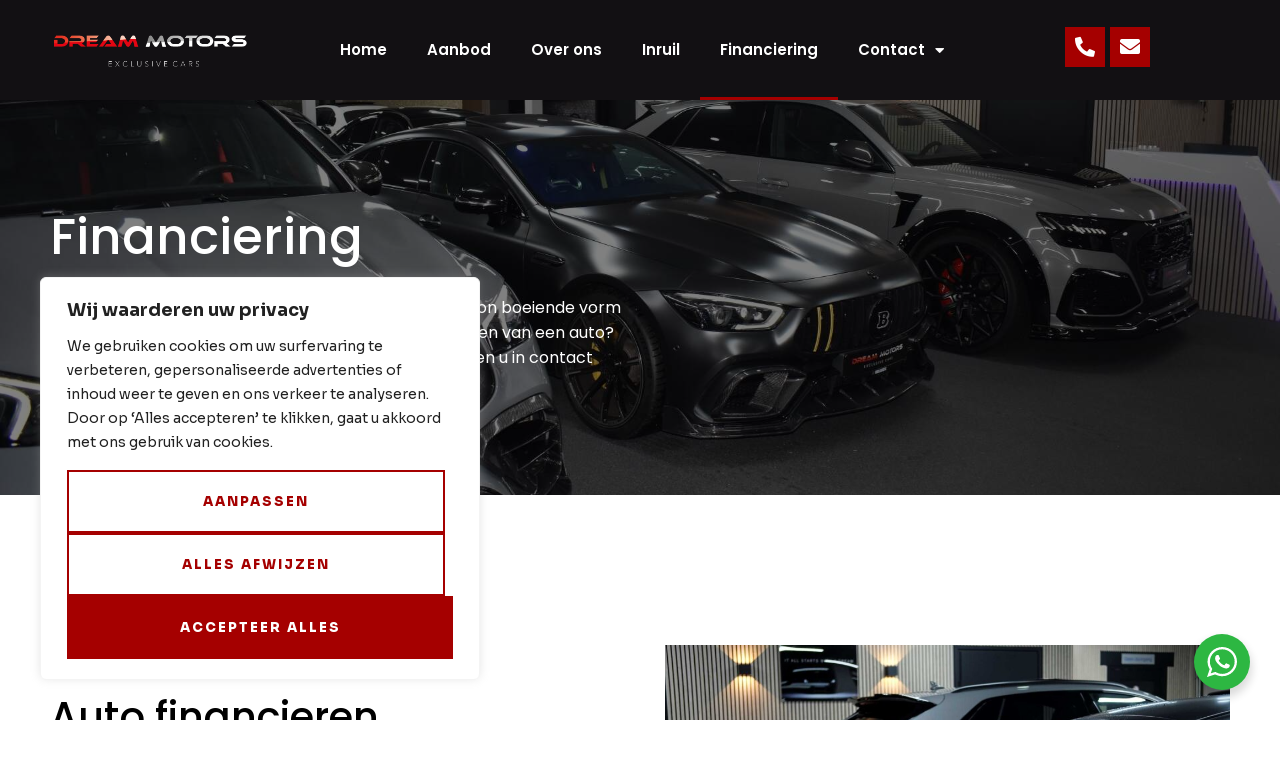

--- FILE ---
content_type: text/css
request_url: https://dreammotors.nl/wp-content/uploads/elementor/css/post-8.css?ver=1692788624
body_size: 12926
content:
.elementor-kit-8{--e-global-color-primary:#FFE227;--e-global-color-secondary:#121013;--e-global-color-text:#6E6E6E;--e-global-color-accent:#121013;--e-global-color-9d04784:#DADADA;--e-global-color-f6b236a:#EB596E;--e-global-color-ba54191:#4D375D;--e-global-color-5c865e9:#FFFFFF2E;--e-global-color-38de894:#FFFFFF;--e-global-color-b41f17f:#F8F8F8;--e-global-color-a834eaa:#00000008;--e-global-typography-primary-font-family:"Sora";--e-global-typography-secondary-font-family:"Sora";--e-global-typography-text-font-family:"Sora";--e-global-typography-text-font-size:17px;--e-global-typography-text-font-weight:300;--e-global-typography-text-line-height:1.5em;--e-global-typography-accent-font-family:"Sora";--e-global-typography-accent-font-size:13px;--e-global-typography-accent-font-weight:800;--e-global-typography-accent-text-transform:uppercase;--e-global-typography-accent-line-height:1.5em;--e-global-typography-accent-letter-spacing:2px;--e-global-typography-2f24fd1-font-size:13px;--e-global-typography-2f24fd1-font-weight:800;--e-global-typography-2f24fd1-text-transform:uppercase;--e-global-typography-2f24fd1-line-height:1.3em;--e-global-typography-2f24fd1-letter-spacing:2px;--e-global-typography-b006ac5-font-size:13px;--e-global-typography-b006ac5-font-weight:800;--e-global-typography-b006ac5-text-transform:uppercase;--e-global-typography-b006ac5-line-height:1.5em;--e-global-typography-b006ac5-letter-spacing:2px;--e-global-typography-ccce6e8-font-family:"Sora";--e-global-typography-ccce6e8-font-size:15px;--e-global-typography-ccce6e8-line-height:1.3em;--e-global-typography-68e7d21-font-size:60px;--e-global-typography-68e7d21-font-weight:900;--e-global-typography-68e7d21-line-height:1.5em;--e-global-typography-1b18e99-font-size:200px;--e-global-typography-1b18e99-line-height:1em;--e-global-typography-beefee5-font-size:60px;--e-global-typography-beefee5-font-weight:900;--e-global-typography-beefee5-line-height:1.5em;--e-global-typography-a7c5119-font-size:45px;--e-global-typography-a7c5119-font-weight:900;--e-global-typography-a7c5119-line-height:1.5em;--e-global-typography-67945ef-font-size:35px;--e-global-typography-67945ef-font-weight:900;--e-global-typography-67945ef-line-height:1.5em;--e-global-typography-bbad00f-font-size:25px;--e-global-typography-bbad00f-font-weight:900;--e-global-typography-bbad00f-line-height:1.5em;--e-global-typography-c7009c3-font-size:20px;--e-global-typography-c7009c3-font-weight:900;--e-global-typography-c7009c3-line-height:1.5em;--e-global-typography-e8fddb2-font-size:17px;--e-global-typography-e8fddb2-font-weight:900;--e-global-typography-e8fddb2-line-height:1.5em;color:var( --e-global-color-text );font-family:var( --e-global-typography-text-font-family ), Sans-serif;font-size:var( --e-global-typography-text-font-size );font-weight:var( --e-global-typography-text-font-weight );line-height:var( --e-global-typography-text-line-height );}.elementor-kit-8 a{color:var( --e-global-color-primary );}.elementor-kit-8 h1{color:var( --e-global-color-accent );font-size:var( --e-global-typography-beefee5-font-size );font-weight:var( --e-global-typography-beefee5-font-weight );line-height:var( --e-global-typography-beefee5-line-height );letter-spacing:var( --e-global-typography-beefee5-letter-spacing );word-spacing:var( --e-global-typography-beefee5-word-spacing );}.elementor-kit-8 h2{color:var( --e-global-color-accent );font-size:var( --e-global-typography-a7c5119-font-size );font-weight:var( --e-global-typography-a7c5119-font-weight );line-height:var( --e-global-typography-a7c5119-line-height );letter-spacing:var( --e-global-typography-a7c5119-letter-spacing );word-spacing:var( --e-global-typography-a7c5119-word-spacing );}.elementor-kit-8 h3{color:var( --e-global-color-accent );font-size:var( --e-global-typography-67945ef-font-size );font-weight:var( --e-global-typography-67945ef-font-weight );line-height:var( --e-global-typography-67945ef-line-height );letter-spacing:var( --e-global-typography-67945ef-letter-spacing );word-spacing:var( --e-global-typography-67945ef-word-spacing );}.elementor-kit-8 h4{color:var( --e-global-color-accent );font-size:var( --e-global-typography-bbad00f-font-size );font-weight:var( --e-global-typography-bbad00f-font-weight );line-height:var( --e-global-typography-bbad00f-line-height );letter-spacing:var( --e-global-typography-bbad00f-letter-spacing );word-spacing:var( --e-global-typography-bbad00f-word-spacing );}.elementor-kit-8 h5{color:var( --e-global-color-accent );font-size:var( --e-global-typography-c7009c3-font-size );font-weight:var( --e-global-typography-c7009c3-font-weight );line-height:var( --e-global-typography-c7009c3-line-height );letter-spacing:var( --e-global-typography-c7009c3-letter-spacing );word-spacing:var( --e-global-typography-c7009c3-word-spacing );}.elementor-kit-8 h6{color:var( --e-global-color-accent );font-size:var( --e-global-typography-e8fddb2-font-size );font-weight:var( --e-global-typography-e8fddb2-font-weight );line-height:var( --e-global-typography-e8fddb2-line-height );letter-spacing:var( --e-global-typography-e8fddb2-letter-spacing );word-spacing:var( --e-global-typography-e8fddb2-word-spacing );}.elementor-kit-8 button,.elementor-kit-8 input[type="button"],.elementor-kit-8 input[type="submit"],.elementor-kit-8 .elementor-button{font-family:var( --e-global-typography-accent-font-family ), Sans-serif;font-size:var( --e-global-typography-accent-font-size );font-weight:var( --e-global-typography-accent-font-weight );text-transform:var( --e-global-typography-accent-text-transform );line-height:var( --e-global-typography-accent-line-height );letter-spacing:var( --e-global-typography-accent-letter-spacing );color:var( --e-global-color-secondary );background-color:var( --e-global-color-primary );border-radius:0px 0px 0px 0px;padding:20px 40px 20px 40px;}.elementor-kit-8 button:hover,.elementor-kit-8 button:focus,.elementor-kit-8 input[type="button"]:hover,.elementor-kit-8 input[type="button"]:focus,.elementor-kit-8 input[type="submit"]:hover,.elementor-kit-8 input[type="submit"]:focus,.elementor-kit-8 .elementor-button:hover,.elementor-kit-8 .elementor-button:focus{color:var( --e-global-color-primary );background-color:var( --e-global-color-secondary );}.elementor-kit-8 input:not([type="button"]):not([type="submit"]),.elementor-kit-8 textarea,.elementor-kit-8 .elementor-field-textual{font-family:var( --e-global-typography-ccce6e8-font-family ), Sans-serif;font-size:var( --e-global-typography-ccce6e8-font-size );line-height:var( --e-global-typography-ccce6e8-line-height );letter-spacing:var( --e-global-typography-ccce6e8-letter-spacing );word-spacing:var( --e-global-typography-ccce6e8-word-spacing );border-style:solid;border-width:0px 0px 0px 0px;border-radius:0px 0px 0px 0px;padding:20px 20px 20px 20px;}.elementor-section.elementor-section-boxed > .elementor-container{max-width:1140px;}.e-con{--container-max-width:1140px;}.elementor-widget:not(:last-child){margin-bottom:20px;}.elementor-element{--widgets-spacing:20px;}{}h1.entry-title{display:var(--page-title-display);}.elementor-kit-8 e-page-transition{background-color:#FFBC7D;}@media(max-width:1024px){.elementor-kit-8{--e-global-typography-68e7d21-font-size:50px;--e-global-typography-beefee5-font-size:50px;--e-global-typography-a7c5119-font-size:35px;--e-global-typography-67945ef-font-size:30px;--e-global-typography-bbad00f-font-size:23px;--e-global-typography-c7009c3-font-size:17px;--e-global-typography-e8fddb2-font-size:15px;font-size:var( --e-global-typography-text-font-size );line-height:var( --e-global-typography-text-line-height );}.elementor-kit-8 h1{font-size:var( --e-global-typography-beefee5-font-size );line-height:var( --e-global-typography-beefee5-line-height );letter-spacing:var( --e-global-typography-beefee5-letter-spacing );word-spacing:var( --e-global-typography-beefee5-word-spacing );}.elementor-kit-8 h2{font-size:var( --e-global-typography-a7c5119-font-size );line-height:var( --e-global-typography-a7c5119-line-height );letter-spacing:var( --e-global-typography-a7c5119-letter-spacing );word-spacing:var( --e-global-typography-a7c5119-word-spacing );}.elementor-kit-8 h3{font-size:var( --e-global-typography-67945ef-font-size );line-height:var( --e-global-typography-67945ef-line-height );letter-spacing:var( --e-global-typography-67945ef-letter-spacing );word-spacing:var( --e-global-typography-67945ef-word-spacing );}.elementor-kit-8 h4{font-size:var( --e-global-typography-bbad00f-font-size );line-height:var( --e-global-typography-bbad00f-line-height );letter-spacing:var( --e-global-typography-bbad00f-letter-spacing );word-spacing:var( --e-global-typography-bbad00f-word-spacing );}.elementor-kit-8 h5{font-size:var( --e-global-typography-c7009c3-font-size );line-height:var( --e-global-typography-c7009c3-line-height );letter-spacing:var( --e-global-typography-c7009c3-letter-spacing );word-spacing:var( --e-global-typography-c7009c3-word-spacing );}.elementor-kit-8 h6{font-size:var( --e-global-typography-e8fddb2-font-size );line-height:var( --e-global-typography-e8fddb2-line-height );letter-spacing:var( --e-global-typography-e8fddb2-letter-spacing );word-spacing:var( --e-global-typography-e8fddb2-word-spacing );}.elementor-kit-8 button,.elementor-kit-8 input[type="button"],.elementor-kit-8 input[type="submit"],.elementor-kit-8 .elementor-button{font-size:var( --e-global-typography-accent-font-size );line-height:var( --e-global-typography-accent-line-height );letter-spacing:var( --e-global-typography-accent-letter-spacing );}.elementor-kit-8 input:not([type="button"]):not([type="submit"]),.elementor-kit-8 textarea,.elementor-kit-8 .elementor-field-textual{font-size:var( --e-global-typography-ccce6e8-font-size );line-height:var( --e-global-typography-ccce6e8-line-height );letter-spacing:var( --e-global-typography-ccce6e8-letter-spacing );word-spacing:var( --e-global-typography-ccce6e8-word-spacing );}.elementor-section.elementor-section-boxed > .elementor-container{max-width:1024px;}.e-con{--container-max-width:1024px;}}@media(max-width:767px){.elementor-kit-8{--e-global-typography-ccce6e8-line-height:1.3em;--e-global-typography-68e7d21-font-size:35px;--e-global-typography-1b18e99-font-size:110px;--e-global-typography-beefee5-font-size:35px;--e-global-typography-a7c5119-font-size:25px;--e-global-typography-67945ef-font-size:23px;--e-global-typography-bbad00f-font-size:20px;--e-global-typography-c7009c3-font-size:15px;--e-global-typography-e8fddb2-font-size:15px;font-size:var( --e-global-typography-text-font-size );line-height:var( --e-global-typography-text-line-height );}.elementor-kit-8 h1{font-size:var( --e-global-typography-beefee5-font-size );line-height:var( --e-global-typography-beefee5-line-height );letter-spacing:var( --e-global-typography-beefee5-letter-spacing );word-spacing:var( --e-global-typography-beefee5-word-spacing );}.elementor-kit-8 h2{font-size:var( --e-global-typography-a7c5119-font-size );line-height:var( --e-global-typography-a7c5119-line-height );letter-spacing:var( --e-global-typography-a7c5119-letter-spacing );word-spacing:var( --e-global-typography-a7c5119-word-spacing );}.elementor-kit-8 h3{font-size:var( --e-global-typography-67945ef-font-size );line-height:var( --e-global-typography-67945ef-line-height );letter-spacing:var( --e-global-typography-67945ef-letter-spacing );word-spacing:var( --e-global-typography-67945ef-word-spacing );}.elementor-kit-8 h4{font-size:var( --e-global-typography-bbad00f-font-size );line-height:var( --e-global-typography-bbad00f-line-height );letter-spacing:var( --e-global-typography-bbad00f-letter-spacing );word-spacing:var( --e-global-typography-bbad00f-word-spacing );}.elementor-kit-8 h5{font-size:var( --e-global-typography-c7009c3-font-size );line-height:var( --e-global-typography-c7009c3-line-height );letter-spacing:var( --e-global-typography-c7009c3-letter-spacing );word-spacing:var( --e-global-typography-c7009c3-word-spacing );}.elementor-kit-8 h6{font-size:var( --e-global-typography-e8fddb2-font-size );line-height:var( --e-global-typography-e8fddb2-line-height );letter-spacing:var( --e-global-typography-e8fddb2-letter-spacing );word-spacing:var( --e-global-typography-e8fddb2-word-spacing );}.elementor-kit-8 button,.elementor-kit-8 input[type="button"],.elementor-kit-8 input[type="submit"],.elementor-kit-8 .elementor-button{font-size:var( --e-global-typography-accent-font-size );line-height:var( --e-global-typography-accent-line-height );letter-spacing:var( --e-global-typography-accent-letter-spacing );}.elementor-kit-8 input:not([type="button"]):not([type="submit"]),.elementor-kit-8 textarea,.elementor-kit-8 .elementor-field-textual{font-size:var( --e-global-typography-ccce6e8-font-size );line-height:var( --e-global-typography-ccce6e8-line-height );letter-spacing:var( --e-global-typography-ccce6e8-letter-spacing );word-spacing:var( --e-global-typography-ccce6e8-word-spacing );}.elementor-section.elementor-section-boxed > .elementor-container{max-width:767px;}.e-con{--container-max-width:767px;}}

--- FILE ---
content_type: text/css
request_url: https://dreammotors.nl/wp-content/uploads/elementor/css/post-72.css?ver=1699605720
body_size: 9131
content:
.elementor-72 .elementor-element.elementor-element-986db08 > .elementor-container{max-width:1200px;}.elementor-72 .elementor-element.elementor-element-986db08:not(.elementor-motion-effects-element-type-background), .elementor-72 .elementor-element.elementor-element-986db08 > .elementor-motion-effects-container > .elementor-motion-effects-layer{background-image:url("https://dreammotors.nl/wp-content/uploads/2023/11/dreammotors-foto-7_optimized.jpg");background-position:center center;background-repeat:no-repeat;background-size:cover;}.elementor-72 .elementor-element.elementor-element-986db08 > .elementor-background-overlay{background-color:#000000;opacity:0.5;transition:background 0.3s, border-radius 0.3s, opacity 0.3s;}.elementor-72 .elementor-element.elementor-element-986db08{transition:background 0.3s, border 0.3s, border-radius 0.3s, box-shadow 0.3s;padding:0200px 50px 100px 50px;}.elementor-72 .elementor-element.elementor-element-85e6bf6 > .elementor-element-populated{padding:0% 50% 0% 0%;}.elementor-72 .elementor-element.elementor-element-1be7ce0 .elementor-heading-title{color:#FFFFFF;font-family:"Poppins", Sans-serif;font-size:50px;font-weight:500;}.elementor-72 .elementor-element.elementor-element-56649b9{color:#FFFFFF;font-family:"Poppins", Sans-serif;font-size:16px;font-weight:400;}.elementor-72 .elementor-element.elementor-element-dfe6934 > .elementor-container{max-width:1200px;}.elementor-72 .elementor-element.elementor-element-dfe6934{padding:0150px 50px 100px 50px;}.elementor-72 .elementor-element.elementor-element-edb25b7 > .elementor-element-populated{padding:0px 25px 0px 0px;}.elementor-72 .elementor-element.elementor-element-12e9104 .elementor-heading-title{color:#000000;font-family:"Poppins", Sans-serif;font-size:15px;font-weight:500;}.elementor-72 .elementor-element.elementor-element-a3122eb .elementor-heading-title{color:#000000;font-family:"Poppins", Sans-serif;font-size:40px;font-weight:500;}.elementor-72 .elementor-element.elementor-element-7831b39{font-family:"Poppins", Sans-serif;font-weight:400;}.elementor-72 .elementor-element.elementor-element-e189607 > .elementor-element-populated{border-style:none;transition:background 0.3s, border 0.3s, border-radius 0.3s, box-shadow 0.3s;padding:0px 0px 0px 25px;}.elementor-72 .elementor-element.elementor-element-e189607 > .elementor-element-populated > .elementor-background-overlay{transition:background 0.3s, border-radius 0.3s, opacity 0.3s;}.elementor-72 .elementor-element.elementor-element-8bdf412 .elementor-icon-box-wrapper{text-align:left;}.elementor-72 .elementor-element.elementor-element-8bdf412 .elementor-icon-box-title{margin-bottom:10px;}.elementor-72 .elementor-element.elementor-element-8bdf412 .elementor-icon-box-title, .elementor-72 .elementor-element.elementor-element-8bdf412 .elementor-icon-box-title a{font-family:"Poppins", Sans-serif;font-size:22px;font-weight:500;}.elementor-72 .elementor-element.elementor-element-8bdf412 .elementor-icon-box-description{font-family:"Poppins", Sans-serif;font-size:15px;}.elementor-72 .elementor-element.elementor-element-8bdf412 > .elementor-widget-container{padding:35px 35px 35px 35px;border-style:solid;border-width:2px 2px 2px 2px;border-color:var( --e-global-color-9d04784 );}.elementor-72 .elementor-element.elementor-element-fe394a2 .elementor-icon-box-wrapper{text-align:left;}.elementor-72 .elementor-element.elementor-element-fe394a2 .elementor-icon-box-title{margin-bottom:10px;color:var( --e-global-color-38de894 );}.elementor-72 .elementor-element.elementor-element-fe394a2 .elementor-icon-box-title, .elementor-72 .elementor-element.elementor-element-fe394a2 .elementor-icon-box-title a{font-family:"Poppins", Sans-serif;font-size:22px;font-weight:500;}.elementor-72 .elementor-element.elementor-element-fe394a2 .elementor-icon-box-description{color:var( --e-global-color-38de894 );font-family:"Poppins", Sans-serif;font-size:15px;}.elementor-72 .elementor-element.elementor-element-fe394a2 > .elementor-widget-container{padding:35px 35px 35px 35px;background-color:var( --e-global-color-secondary );}.elementor-72 .elementor-element.elementor-element-256bcca .elementor-icon-box-wrapper{text-align:left;}.elementor-72 .elementor-element.elementor-element-256bcca .elementor-icon-box-title{margin-bottom:10px;}.elementor-72 .elementor-element.elementor-element-256bcca .elementor-icon-box-title, .elementor-72 .elementor-element.elementor-element-256bcca .elementor-icon-box-title a{font-family:"Poppins", Sans-serif;font-size:22px;font-weight:500;}.elementor-72 .elementor-element.elementor-element-256bcca .elementor-icon-box-description{font-family:"Poppins", Sans-serif;font-size:15px;}.elementor-72 .elementor-element.elementor-element-256bcca > .elementor-widget-container{padding:35px 35px 35px 35px;border-style:solid;border-width:2px 2px 2px 2px;border-color:var( --e-global-color-9d04784 );}.elementor-72 .elementor-element.elementor-element-9d1246c{margin-top:50px;margin-bottom:0px;padding:0px 0px 0px 0px;}.elementor-72 .elementor-element.elementor-element-8bfcba1:not(.elementor-motion-effects-element-type-background) > .elementor-widget-wrap, .elementor-72 .elementor-element.elementor-element-8bfcba1 > .elementor-widget-wrap > .elementor-motion-effects-container > .elementor-motion-effects-layer{background-image:url("https://dreammotors.nl/wp-content/uploads/2023/11/dreammotors-foto-6_optimized.jpg");background-position:center center;background-repeat:no-repeat;background-size:cover;}.elementor-72 .elementor-element.elementor-element-8bfcba1 > .elementor-element-populated >  .elementor-background-overlay{background-color:#000000;opacity:0.55;}.elementor-72 .elementor-element.elementor-element-8bfcba1 > .elementor-element-populated{transition:background 0.3s, border 0.3s, border-radius 0.3s, box-shadow 0.3s;padding:150px 0px 150px 0px;}.elementor-72 .elementor-element.elementor-element-8bfcba1 > .elementor-element-populated > .elementor-background-overlay{transition:background 0.3s, border-radius 0.3s, opacity 0.3s;}.elementor-72 .elementor-element.elementor-element-09a2123{text-align:center;}.elementor-72 .elementor-element.elementor-element-09a2123 .elementor-heading-title{color:var( --e-global-color-38de894 );font-family:"Poppins", Sans-serif;font-size:40px;font-weight:500;}.elementor-72 .elementor-element.elementor-element-84ab000{text-align:center;color:#FFFFFF;}.elementor-72 .elementor-element.elementor-element-84ab000 > .elementor-widget-container{margin:0px 050px 0px 050px;padding:0px 050px 0px 050px;}.elementor-72 .elementor-element.elementor-element-46d3dd9 .elementor-button{font-family:"Poppins", Sans-serif;font-size:13px;font-weight:600;text-transform:none;fill:#FFFFFF;color:#FFFFFF;background-color:#A50000;border-radius:0px 0px 0px 0px;padding:14px 20px 14px 20px;}.elementor-72 .elementor-element.elementor-element-46d3dd9 .elementor-button:hover, .elementor-72 .elementor-element.elementor-element-46d3dd9 .elementor-button:focus{color:#FFFFFF;background-color:#8B8B8B;}.elementor-72 .elementor-element.elementor-element-46d3dd9 .elementor-button:hover svg, .elementor-72 .elementor-element.elementor-element-46d3dd9 .elementor-button:focus svg{fill:#FFFFFF;}@media(max-width:1024px) and (min-width:768px){.elementor-72 .elementor-element.elementor-element-edb25b7{width:100%;}.elementor-72 .elementor-element.elementor-element-e189607{width:100%;}}@media(max-width:1024px){.elementor-72 .elementor-element.elementor-element-986db08{padding:250px 15px 50px 15px;}.elementor-72 .elementor-element.elementor-element-85e6bf6 > .elementor-element-populated{padding:0% 0% 0% 0%;}.elementor-72 .elementor-element.elementor-element-dfe6934{padding:50px 15px 50px 15px;}.elementor-72 .elementor-element.elementor-element-edb25b7 > .elementor-element-populated{padding:0px 0px 0px 0px;}.elementor-72 .elementor-element.elementor-element-e189607 > .elementor-element-populated{padding:25px 0px 0px 0px;}.elementor-72 .elementor-element.elementor-element-9d1246c{padding:0px 15px 50px 15px;}.elementor-72 .elementor-element.elementor-element-8bfcba1 > .elementor-element-populated{padding:100px 100px 100px 100px;}.elementor-72 .elementor-element.elementor-element-84ab000 > .elementor-widget-container{margin:0px 0px 0px 0px;padding:0px 0px 0px 0px;}}@media(max-width:767px){.elementor-72 .elementor-element.elementor-element-986db08{padding:250px 15px 50px 15px;}.elementor-72 .elementor-element.elementor-element-12e9104 .elementor-heading-title{font-size:11px;}.elementor-72 .elementor-element.elementor-element-a3122eb .elementor-heading-title{font-size:25px;}.elementor-72 .elementor-element.elementor-element-7831b39{font-size:15px;}.elementor-72 .elementor-element.elementor-element-8bfcba1 > .elementor-element-populated >  .elementor-background-overlay{opacity:0.54;}.elementor-72 .elementor-element.elementor-element-8bfcba1 > .elementor-element-populated{padding:50px 35px 50px 035px;}.elementor-72 .elementor-element.elementor-element-09a2123 .elementor-heading-title{font-size:20px;}.elementor-72 .elementor-element.elementor-element-84ab000{font-size:12px;}.elementor-72 .elementor-element.elementor-element-84ab000 > .elementor-widget-container{margin:0px 0px 0px 0px;padding:0px 0px 0px 0px;}}

--- FILE ---
content_type: text/css
request_url: https://dreammotors.nl/wp-content/uploads/elementor/css/post-20.css?ver=1692788625
body_size: 10001
content:
.elementor-20 .elementor-element.elementor-element-706bc538 > .elementor-container{max-width:1440px;}.elementor-20 .elementor-element.elementor-element-706bc538:not(.elementor-motion-effects-element-type-background), .elementor-20 .elementor-element.elementor-element-706bc538 > .elementor-motion-effects-container > .elementor-motion-effects-layer{background-color:#121013;}.elementor-20 .elementor-element.elementor-element-706bc538{transition:background 0.3s, border 0.3s, border-radius 0.3s, box-shadow 0.3s;margin-top:0px;margin-bottom:-200px;padding:0px 50px 0px 50px;z-index:2;}.elementor-20 .elementor-element.elementor-element-706bc538 > .elementor-background-overlay{transition:background 0.3s, border-radius 0.3s, opacity 0.3s;}.elementor-bc-flex-widget .elementor-20 .elementor-element.elementor-element-3b64c060.elementor-column .elementor-widget-wrap{align-items:center;}.elementor-20 .elementor-element.elementor-element-3b64c060.elementor-column.elementor-element[data-element_type="column"] > .elementor-widget-wrap.elementor-element-populated{align-content:center;align-items:center;}.elementor-20 .elementor-element.elementor-element-5282084c{text-align:left;}.elementor-20 .elementor-element.elementor-element-5282084c img{width:85%;}.elementor-bc-flex-widget .elementor-20 .elementor-element.elementor-element-4010fe7e.elementor-column .elementor-widget-wrap{align-items:center;}.elementor-20 .elementor-element.elementor-element-4010fe7e.elementor-column.elementor-element[data-element_type="column"] > .elementor-widget-wrap.elementor-element-populated{align-content:center;align-items:center;}.elementor-20 .elementor-element.elementor-element-36870292 .elementor-menu-toggle{margin-left:auto;}.elementor-20 .elementor-element.elementor-element-36870292 .elementor-nav-menu .elementor-item{font-family:"Poppins", Sans-serif;font-size:15px;font-weight:600;text-transform:none;}.elementor-20 .elementor-element.elementor-element-36870292 .elementor-nav-menu--main .elementor-item{color:#FFFFFF;fill:#FFFFFF;padding-top:40px;padding-bottom:40px;}.elementor-20 .elementor-element.elementor-element-36870292 .elementor-nav-menu--main:not(.e--pointer-framed) .elementor-item:before,
					.elementor-20 .elementor-element.elementor-element-36870292 .elementor-nav-menu--main:not(.e--pointer-framed) .elementor-item:after{background-color:#A50000;}.elementor-20 .elementor-element.elementor-element-36870292 .e--pointer-framed .elementor-item:before,
					.elementor-20 .elementor-element.elementor-element-36870292 .e--pointer-framed .elementor-item:after{border-color:#A50000;}.elementor-20 .elementor-element.elementor-element-36870292 .elementor-nav-menu--main .elementor-item.elementor-item-active{color:#FFFFFF;}.elementor-20 .elementor-element.elementor-element-36870292 .elementor-nav-menu--main:not(.e--pointer-framed) .elementor-item.elementor-item-active:before,
					.elementor-20 .elementor-element.elementor-element-36870292 .elementor-nav-menu--main:not(.e--pointer-framed) .elementor-item.elementor-item-active:after{background-color:#A50000;}.elementor-20 .elementor-element.elementor-element-36870292 .e--pointer-framed .elementor-item.elementor-item-active:before,
					.elementor-20 .elementor-element.elementor-element-36870292 .e--pointer-framed .elementor-item.elementor-item-active:after{border-color:#A50000;}.elementor-20 .elementor-element.elementor-element-36870292 .elementor-nav-menu--dropdown a, .elementor-20 .elementor-element.elementor-element-36870292 .elementor-menu-toggle{color:#FFFFFF;}.elementor-20 .elementor-element.elementor-element-36870292 .elementor-nav-menu--dropdown{background-color:#000000;}.elementor-20 .elementor-element.elementor-element-36870292 .elementor-nav-menu--dropdown a:hover,
					.elementor-20 .elementor-element.elementor-element-36870292 .elementor-nav-menu--dropdown a.elementor-item-active,
					.elementor-20 .elementor-element.elementor-element-36870292 .elementor-nav-menu--dropdown a.highlighted,
					.elementor-20 .elementor-element.elementor-element-36870292 .elementor-menu-toggle:hover{color:var( --e-global-color-secondary );}.elementor-20 .elementor-element.elementor-element-36870292 .elementor-nav-menu--dropdown a:hover,
					.elementor-20 .elementor-element.elementor-element-36870292 .elementor-nav-menu--dropdown a.elementor-item-active,
					.elementor-20 .elementor-element.elementor-element-36870292 .elementor-nav-menu--dropdown a.highlighted{background-color:#A50000;}.elementor-20 .elementor-element.elementor-element-36870292 .elementor-nav-menu--dropdown a.elementor-item-active{color:#FFFFFF;background-color:#A50000;}.elementor-20 .elementor-element.elementor-element-36870292 .elementor-nav-menu--dropdown .elementor-item, .elementor-20 .elementor-element.elementor-element-36870292 .elementor-nav-menu--dropdown  .elementor-sub-item{font-family:"Poppins", Sans-serif;font-size:13px;font-weight:600;text-transform:none;letter-spacing:2px;}.elementor-20 .elementor-element.elementor-element-36870292 .elementor-nav-menu--dropdown a{padding-top:20px;padding-bottom:20px;}.elementor-20 .elementor-element.elementor-element-36870292 div.elementor-menu-toggle{color:#FFFFFF;}.elementor-20 .elementor-element.elementor-element-36870292 div.elementor-menu-toggle svg{fill:#FFFFFF;}.elementor-20 .elementor-element.elementor-element-36870292 div.elementor-menu-toggle:hover{color:#A50000;}.elementor-20 .elementor-element.elementor-element-36870292 div.elementor-menu-toggle:hover svg{fill:#A50000;}.elementor-bc-flex-widget .elementor-20 .elementor-element.elementor-element-35f5494c.elementor-column .elementor-widget-wrap{align-items:center;}.elementor-20 .elementor-element.elementor-element-35f5494c.elementor-column.elementor-element[data-element_type="column"] > .elementor-widget-wrap.elementor-element-populated{align-content:center;align-items:center;}.elementor-20 .elementor-element.elementor-element-cdcb0a9 .elementor-icon-wrapper{text-align:right;}.elementor-20 .elementor-element.elementor-element-cdcb0a9.elementor-view-stacked .elementor-icon{background-color:#A50000;color:#FFFFFF;}.elementor-20 .elementor-element.elementor-element-cdcb0a9.elementor-view-framed .elementor-icon, .elementor-20 .elementor-element.elementor-element-cdcb0a9.elementor-view-default .elementor-icon{color:#A50000;border-color:#A50000;}.elementor-20 .elementor-element.elementor-element-cdcb0a9.elementor-view-framed .elementor-icon, .elementor-20 .elementor-element.elementor-element-cdcb0a9.elementor-view-default .elementor-icon svg{fill:#A50000;}.elementor-20 .elementor-element.elementor-element-cdcb0a9.elementor-view-framed .elementor-icon{background-color:#FFFFFF;}.elementor-20 .elementor-element.elementor-element-cdcb0a9.elementor-view-stacked .elementor-icon svg{fill:#FFFFFF;}.elementor-20 .elementor-element.elementor-element-cdcb0a9 .elementor-icon{font-size:20px;}.elementor-20 .elementor-element.elementor-element-cdcb0a9 .elementor-icon svg{height:20px;}.elementor-20 .elementor-element.elementor-element-cdcb0a9 > .elementor-widget-container{padding:0px 5px 0px 0px;}.elementor-20 .elementor-element.elementor-element-cdcb0a9{width:var( --container-widget-width, 50% );max-width:50%;--container-widget-width:50%;--container-widget-flex-grow:0;}.elementor-20 .elementor-element.elementor-element-2349246 .elementor-icon-wrapper{text-align:left;}.elementor-20 .elementor-element.elementor-element-2349246.elementor-view-stacked .elementor-icon{background-color:#A50000;color:#FFFFFF;}.elementor-20 .elementor-element.elementor-element-2349246.elementor-view-framed .elementor-icon, .elementor-20 .elementor-element.elementor-element-2349246.elementor-view-default .elementor-icon{color:#A50000;border-color:#A50000;}.elementor-20 .elementor-element.elementor-element-2349246.elementor-view-framed .elementor-icon, .elementor-20 .elementor-element.elementor-element-2349246.elementor-view-default .elementor-icon svg{fill:#A50000;}.elementor-20 .elementor-element.elementor-element-2349246.elementor-view-framed .elementor-icon{background-color:#FFFFFF;}.elementor-20 .elementor-element.elementor-element-2349246.elementor-view-stacked .elementor-icon svg{fill:#FFFFFF;}.elementor-20 .elementor-element.elementor-element-2349246 .elementor-icon{font-size:20px;}.elementor-20 .elementor-element.elementor-element-2349246 .elementor-icon svg{height:20px;}.elementor-20 .elementor-element.elementor-element-2349246{width:var( --container-widget-width, 50% );max-width:50%;--container-widget-width:50%;--container-widget-flex-grow:0;}@media(min-width:768px){.elementor-20 .elementor-element.elementor-element-3b64c060{width:20%;}.elementor-20 .elementor-element.elementor-element-4010fe7e{width:60.403%;}.elementor-20 .elementor-element.elementor-element-35f5494c{width:18.929%;}}@media(max-width:1024px) and (min-width:768px){.elementor-20 .elementor-element.elementor-element-3b64c060{width:70%;}.elementor-20 .elementor-element.elementor-element-4010fe7e{width:30%;}.elementor-20 .elementor-element.elementor-element-35f5494c{width:100%;}}@media(max-width:1024px){.elementor-20 .elementor-element.elementor-element-706bc538{padding:15px 15px 15px 15px;}.elementor-20 .elementor-element.elementor-element-5282084c img{width:50%;}.elementor-20 .elementor-element.elementor-element-36870292{--nav-menu-icon-size:30px;}.elementor-20 .elementor-element.elementor-element-36870292 .elementor-menu-toggle{border-radius:0px;}.elementor-20 .elementor-element.elementor-element-35f5494c > .elementor-element-populated{padding:15px 0px 0px 0px;}}@media(max-width:767px){.elementor-20 .elementor-element.elementor-element-3b64c060{width:70%;}.elementor-20 .elementor-element.elementor-element-5282084c img{width:80%;}.elementor-20 .elementor-element.elementor-element-4010fe7e{width:30%;}.elementor-20 .elementor-element.elementor-element-36870292 .elementor-nav-menu--dropdown .elementor-item, .elementor-20 .elementor-element.elementor-element-36870292 .elementor-nav-menu--dropdown  .elementor-sub-item{font-size:14px;}.elementor-20 .elementor-element.elementor-element-36870292{--nav-menu-icon-size:20px;}}

--- FILE ---
content_type: text/css
request_url: https://dreammotors.nl/wp-content/uploads/elementor/css/post-13.css?ver=1692788625
body_size: 10360
content:
.elementor-13 .elementor-element.elementor-element-259ed4d4 > .elementor-container{max-width:1200px;}.elementor-13 .elementor-element.elementor-element-259ed4d4:not(.elementor-motion-effects-element-type-background), .elementor-13 .elementor-element.elementor-element-259ed4d4 > .elementor-motion-effects-container > .elementor-motion-effects-layer{background-color:#121013;}.elementor-13 .elementor-element.elementor-element-259ed4d4{transition:background 0.3s, border 0.3s, border-radius 0.3s, box-shadow 0.3s;padding:60px 50px 15px 50px;}.elementor-13 .elementor-element.elementor-element-259ed4d4 > .elementor-background-overlay{transition:background 0.3s, border-radius 0.3s, opacity 0.3s;}.elementor-13 .elementor-element.elementor-element-4cca3041{text-align:left;}.elementor-13 .elementor-element.elementor-element-4cca3041 img{width:70%;max-width:100%;}.elementor-13 .elementor-element.elementor-element-79d8b063{text-align:left;color:var( --e-global-color-38de894 );font-family:"Poppins", Sans-serif;font-size:14px;font-weight:400;width:var( --container-widget-width, 111.642% );max-width:111.642%;--container-widget-width:111.642%;--container-widget-flex-grow:0;}.elementor-13 .elementor-element.elementor-element-79d8b063 > .elementor-widget-container{padding:0% 25% 0% 0%;}.elementor-13 .elementor-element.elementor-element-4b59a3d8 .elementor-heading-title{color:#FFFFFF;font-family:"Poppins", Sans-serif;font-size:20px;font-weight:600;}.elementor-13 .elementor-element.elementor-element-18805204 .elementor-icon-list-items:not(.elementor-inline-items) .elementor-icon-list-item:not(:last-child){padding-bottom:calc(8px/2);}.elementor-13 .elementor-element.elementor-element-18805204 .elementor-icon-list-items:not(.elementor-inline-items) .elementor-icon-list-item:not(:first-child){margin-top:calc(8px/2);}.elementor-13 .elementor-element.elementor-element-18805204 .elementor-icon-list-items.elementor-inline-items .elementor-icon-list-item{margin-right:calc(8px/2);margin-left:calc(8px/2);}.elementor-13 .elementor-element.elementor-element-18805204 .elementor-icon-list-items.elementor-inline-items{margin-right:calc(-8px/2);margin-left:calc(-8px/2);}body.rtl .elementor-13 .elementor-element.elementor-element-18805204 .elementor-icon-list-items.elementor-inline-items .elementor-icon-list-item:after{left:calc(-8px/2);}body:not(.rtl) .elementor-13 .elementor-element.elementor-element-18805204 .elementor-icon-list-items.elementor-inline-items .elementor-icon-list-item:after{right:calc(-8px/2);}.elementor-13 .elementor-element.elementor-element-18805204 .elementor-icon-list-icon i{color:#FFFFFF;transition:color 0.3s;}.elementor-13 .elementor-element.elementor-element-18805204 .elementor-icon-list-icon svg{fill:#FFFFFF;transition:fill 0.3s;}.elementor-13 .elementor-element.elementor-element-18805204 .elementor-icon-list-item:hover .elementor-icon-list-icon i{color:#A50000;}.elementor-13 .elementor-element.elementor-element-18805204 .elementor-icon-list-item:hover .elementor-icon-list-icon svg{fill:#A50000;}.elementor-13 .elementor-element.elementor-element-18805204{--e-icon-list-icon-size:15px;}.elementor-13 .elementor-element.elementor-element-18805204 .elementor-icon-list-icon{padding-right:0px;}.elementor-13 .elementor-element.elementor-element-18805204 .elementor-icon-list-item > .elementor-icon-list-text, .elementor-13 .elementor-element.elementor-element-18805204 .elementor-icon-list-item > a{font-family:"Poppins", Sans-serif;font-size:14px;font-weight:500;}.elementor-13 .elementor-element.elementor-element-18805204 .elementor-icon-list-text{color:var( --e-global-color-38de894 );transition:color 0.3s;}.elementor-13 .elementor-element.elementor-element-18805204 .elementor-icon-list-item:hover .elementor-icon-list-text{color:#A50000;}.elementor-13 .elementor-element.elementor-element-4b10f07 .elementor-heading-title{color:#FFFFFF;font-family:"Poppins", Sans-serif;font-size:20px;font-weight:600;}.elementor-13 .elementor-element.elementor-element-0b6c29f .elementor-icon-list-items:not(.elementor-inline-items) .elementor-icon-list-item:not(:last-child){padding-bottom:calc(8px/2);}.elementor-13 .elementor-element.elementor-element-0b6c29f .elementor-icon-list-items:not(.elementor-inline-items) .elementor-icon-list-item:not(:first-child){margin-top:calc(8px/2);}.elementor-13 .elementor-element.elementor-element-0b6c29f .elementor-icon-list-items.elementor-inline-items .elementor-icon-list-item{margin-right:calc(8px/2);margin-left:calc(8px/2);}.elementor-13 .elementor-element.elementor-element-0b6c29f .elementor-icon-list-items.elementor-inline-items{margin-right:calc(-8px/2);margin-left:calc(-8px/2);}body.rtl .elementor-13 .elementor-element.elementor-element-0b6c29f .elementor-icon-list-items.elementor-inline-items .elementor-icon-list-item:after{left:calc(-8px/2);}body:not(.rtl) .elementor-13 .elementor-element.elementor-element-0b6c29f .elementor-icon-list-items.elementor-inline-items .elementor-icon-list-item:after{right:calc(-8px/2);}.elementor-13 .elementor-element.elementor-element-0b6c29f .elementor-icon-list-icon i{color:#FFFFFF;transition:color 0.3s;}.elementor-13 .elementor-element.elementor-element-0b6c29f .elementor-icon-list-icon svg{fill:#FFFFFF;transition:fill 0.3s;}.elementor-13 .elementor-element.elementor-element-0b6c29f{--e-icon-list-icon-size:15px;--icon-vertical-offset:0px;}.elementor-13 .elementor-element.elementor-element-0b6c29f .elementor-icon-list-item > .elementor-icon-list-text, .elementor-13 .elementor-element.elementor-element-0b6c29f .elementor-icon-list-item > a{font-family:"Poppins", Sans-serif;font-size:14px;font-weight:500;}.elementor-13 .elementor-element.elementor-element-0b6c29f .elementor-icon-list-text{color:var( --e-global-color-38de894 );transition:color 0.3s;}.elementor-13 .elementor-element.elementor-element-0b6c29f .elementor-icon-list-item:hover .elementor-icon-list-text{color:#A50000;}.elementor-13 .elementor-element.elementor-element-3e172a2b .elementor-heading-title{color:#FFFFFF;font-family:"Poppins", Sans-serif;font-size:20px;font-weight:600;}.elementor-13 .elementor-element.elementor-element-18c2855d .elementor-icon-list-items:not(.elementor-inline-items) .elementor-icon-list-item:not(:last-child){padding-bottom:calc(8px/2);}.elementor-13 .elementor-element.elementor-element-18c2855d .elementor-icon-list-items:not(.elementor-inline-items) .elementor-icon-list-item:not(:first-child){margin-top:calc(8px/2);}.elementor-13 .elementor-element.elementor-element-18c2855d .elementor-icon-list-items.elementor-inline-items .elementor-icon-list-item{margin-right:calc(8px/2);margin-left:calc(8px/2);}.elementor-13 .elementor-element.elementor-element-18c2855d .elementor-icon-list-items.elementor-inline-items{margin-right:calc(-8px/2);margin-left:calc(-8px/2);}body.rtl .elementor-13 .elementor-element.elementor-element-18c2855d .elementor-icon-list-items.elementor-inline-items .elementor-icon-list-item:after{left:calc(-8px/2);}body:not(.rtl) .elementor-13 .elementor-element.elementor-element-18c2855d .elementor-icon-list-items.elementor-inline-items .elementor-icon-list-item:after{right:calc(-8px/2);}.elementor-13 .elementor-element.elementor-element-18c2855d .elementor-icon-list-icon i{color:#FFFFFF;transition:color 0.3s;}.elementor-13 .elementor-element.elementor-element-18c2855d .elementor-icon-list-icon svg{fill:#FFFFFF;transition:fill 0.3s;}.elementor-13 .elementor-element.elementor-element-18c2855d{--e-icon-list-icon-size:16px;--icon-vertical-offset:0px;}.elementor-13 .elementor-element.elementor-element-18c2855d .elementor-icon-list-item > .elementor-icon-list-text, .elementor-13 .elementor-element.elementor-element-18c2855d .elementor-icon-list-item > a{font-family:"Poppins", Sans-serif;font-size:14px;font-weight:500;}.elementor-13 .elementor-element.elementor-element-18c2855d .elementor-icon-list-text{color:var( --e-global-color-38de894 );transition:color 0.3s;}.elementor-13 .elementor-element.elementor-element-18c2855d .elementor-icon-list-item:hover .elementor-icon-list-text{color:#A50000;}.elementor-13 .elementor-element.elementor-element-a1f841c{border-style:solid;border-width:1px 0px 0px 0px;border-color:var( --e-global-color-5c865e9 );transition:background 0.3s, border 0.3s, border-radius 0.3s, box-shadow 0.3s;margin-top:25px;margin-bottom:0px;padding:1px 0px 0px 0px;}.elementor-13 .elementor-element.elementor-element-a1f841c > .elementor-background-overlay{transition:background 0.3s, border-radius 0.3s, opacity 0.3s;}.elementor-bc-flex-widget .elementor-13 .elementor-element.elementor-element-5f78775.elementor-column .elementor-widget-wrap{align-items:center;}.elementor-13 .elementor-element.elementor-element-5f78775.elementor-column.elementor-element[data-element_type="column"] > .elementor-widget-wrap.elementor-element-populated{align-content:center;align-items:center;}.elementor-13 .elementor-element.elementor-element-61d187f5 .elementor-heading-title{color:#FFFFFF;font-family:"Poppins", Sans-serif;font-size:12px;font-weight:600;}@media(min-width:768px){.elementor-13 .elementor-element.elementor-element-1bebe48a{width:31.696%;}.elementor-13 .elementor-element.elementor-element-8afca72{width:23.729%;}.elementor-13 .elementor-element.elementor-element-bbdccc6{width:23.733%;}.elementor-13 .elementor-element.elementor-element-7e1eff6e{width:20.548%;}}@media(max-width:1024px) and (min-width:768px){.elementor-13 .elementor-element.elementor-element-1bebe48a{width:100%;}.elementor-13 .elementor-element.elementor-element-8afca72{width:100%;}.elementor-13 .elementor-element.elementor-element-bbdccc6{width:100%;}.elementor-13 .elementor-element.elementor-element-7e1eff6e{width:100%;}}@media(max-width:1024px){.elementor-13 .elementor-element.elementor-element-259ed4d4{padding:50px 15px 25px 15px;}.elementor-13 .elementor-element.elementor-element-4cca3041 img{width:46%;}}@media(max-width:767px){.elementor-13 .elementor-element.elementor-element-4cca3041 img{width:75%;}.elementor-13 .elementor-element.elementor-element-79d8b063 > .elementor-widget-container{padding:0% 0% 0% 0%;}.elementor-13 .elementor-element.elementor-element-4b59a3d8 .elementor-heading-title{font-size:18px;}.elementor-13 .elementor-element.elementor-element-4b10f07 .elementor-heading-title{font-size:18px;}.elementor-13 .elementor-element.elementor-element-3e172a2b .elementor-heading-title{font-size:18px;}.elementor-13 .elementor-element.elementor-element-61d187f5{text-align:center;}}

--- FILE ---
content_type: application/javascript
request_url: https://storage.googleapis.com/integrations.cadar.io/dream-motors.nl/js/app.js?ver=6.9
body_size: 30438
content:
/*! For license information please see app.js.LICENSE.txt */
!function(e){var t={};function n(a){if(t[a])return t[a].exports;var r=t[a]={i:a,l:!1,exports:{}};return e[a].call(r.exports,r,r.exports,n),r.l=!0,r.exports}n.m=e,n.c=t,n.d=function(e,t,a){n.o(e,t)||Object.defineProperty(e,t,{enumerable:!0,get:a})},n.r=function(e){"undefined"!=typeof Symbol&&Symbol.toStringTag&&Object.defineProperty(e,Symbol.toStringTag,{value:"Module"}),Object.defineProperty(e,"__esModule",{value:!0})},n.t=function(e,t){if(1&t&&(e=n(e)),8&t)return e;if(4&t&&"object"==typeof e&&e&&e.__esModule)return e;var a=Object.create(null);if(n.r(a),Object.defineProperty(a,"default",{enumerable:!0,value:e}),2&t&&"string"!=typeof e)for(var r in e)n.d(a,r,function(t){return e[t]}.bind(null,r));return a},n.n=function(e){var t=e&&e.__esModule?function(){return e.default}:function(){return e};return n.d(t,"a",t),t},n.o=function(e,t){return Object.prototype.hasOwnProperty.call(e,t)},n.p="https://storage.googleapis.com/integrations.cadar.io/dream-motors.nl/",n(n.s=10)}([function(e,t,n){var a,r,i;r=[],void 0===(i="function"==typeof(a=function(){"use strict";var e="10.1.0";function t(e){e.preventDefault()}function n(e){return"number"==typeof e&&!isNaN(e)&&isFinite(e)}function a(e,t,n){n>0&&(o(e,t),setTimeout((function(){s(e,t)}),n))}function r(e){return Array.isArray(e)?e:[e]}function i(e){var t=(e=String(e)).split(".");return t.length>1?t[1].length:0}function o(e,t){e.classList?e.classList.add(t):e.className+=" "+t}function s(e,t){e.classList?e.classList.remove(t):e.className=e.className.replace(new RegExp("(^|\\b)"+t.split(" ").join("|")+"(\\b|$)","gi")," ")}function l(e){var t=void 0!==window.pageXOffset,n="CSS1Compat"===(e.compatMode||"");return{x:t?window.pageXOffset:n?e.documentElement.scrollLeft:e.body.scrollLeft,y:t?window.pageYOffset:n?e.documentElement.scrollTop:e.body.scrollTop}}function c(e,t){return 100/(t-e)}function d(e,t){return 100*t/(e[1]-e[0])}function u(e,t){for(var n=1;e>=t[n];)n+=1;return n}function f(e,t,n){if(n>=e.slice(-1)[0])return 100;var a,r,i,o,s=u(n,e);return a=e[s-1],r=e[s],i=t[s-1],o=t[s],i+function(e,t){return d(e,e[0]<0?t+Math.abs(e[0]):t-e[0])}([a,r],n)/c(i,o)}function m(e,t,n,a){if(100===a)return a;var r,i,o=u(a,e);return n?a-(r=e[o-1])>((i=e[o])-r)/2?i:r:t[o-1]?e[o-1]+function(e,t){return Math.round(e/t)*t}(a-e[o-1],t[o-1]):a}function p(e,t,a){var r;if("number"==typeof t&&(t=[t]),"[object Array]"!==Object.prototype.toString.call(t))throw new Error("noUiSlider (10.1.0): 'range' contains invalid value.");if(!n(r="min"===e?0:"max"===e?100:parseFloat(e))||!n(t[0]))throw new Error("noUiSlider (10.1.0): 'range' value isn't numeric.");a.xPct.push(r),a.xVal.push(t[0]),r?a.xSteps.push(!isNaN(t[1])&&t[1]):isNaN(t[1])||(a.xSteps[0]=t[1]),a.xHighestCompleteStep.push(0)}function h(e,t,n){if(!t)return!0;n.xSteps[e]=d([n.xVal[e],n.xVal[e+1]],t)/c(n.xPct[e],n.xPct[e+1]);var a=(n.xVal[e+1]-n.xVal[e])/n.xNumSteps[e],r=Math.ceil(Number(a.toFixed(3))-1),i=n.xVal[e]+n.xNumSteps[e]*r;n.xHighestCompleteStep[e]=i}function g(e,t,n){this.xPct=[],this.xVal=[],this.xSteps=[n||!1],this.xNumSteps=[!1],this.xHighestCompleteStep=[],this.snap=t;var a,r=[];for(a in e)e.hasOwnProperty(a)&&r.push([e[a],a]);for(r.length&&"object"==typeof r[0][0]?r.sort((function(e,t){return e[0][0]-t[0][0]})):r.sort((function(e,t){return e[0]-t[0]})),a=0;a<r.length;a++)p(r[a][1],r[a][0],this);for(this.xNumSteps=this.xSteps.slice(0),a=0;a<this.xNumSteps.length;a++)h(a,this.xNumSteps[a],this)}g.prototype.getMargin=function(e){var t=this.xNumSteps[0];if(t&&e/t%1!=0)throw new Error("noUiSlider (10.1.0): 'limit', 'margin' and 'padding' must be divisible by step.");return 2===this.xPct.length&&d(this.xVal,e)},g.prototype.toStepping=function(e){return e=f(this.xVal,this.xPct,e)},g.prototype.fromStepping=function(e){return function(e,t,n){if(n>=100)return e.slice(-1)[0];var a,r=u(n,t);return function(e,t){return t*(e[1]-e[0])/100+e[0]}([e[r-1],e[r]],(n-(a=t[r-1]))*c(a,t[r]))}(this.xVal,this.xPct,e)},g.prototype.getStep=function(e){return e=m(this.xPct,this.xSteps,this.snap,e)},g.prototype.getNearbySteps=function(e){var t=u(e,this.xPct);return{stepBefore:{startValue:this.xVal[t-2],step:this.xNumSteps[t-2],highestStep:this.xHighestCompleteStep[t-2]},thisStep:{startValue:this.xVal[t-1],step:this.xNumSteps[t-1],highestStep:this.xHighestCompleteStep[t-1]},stepAfter:{startValue:this.xVal[t-0],step:this.xNumSteps[t-0],highestStep:this.xHighestCompleteStep[t-0]}}},g.prototype.countStepDecimals=function(){var e=this.xNumSteps.map(i);return Math.max.apply(null,e)},g.prototype.convert=function(e){return this.getStep(this.toStepping(e))};var v={to:function(e){return void 0!==e&&e.toFixed(2)},from:Number};function b(e){if(function(e){return"object"==typeof e&&"function"==typeof e.to&&"function"==typeof e.from}(e))return!0;throw new Error("noUiSlider (10.1.0): 'format' requires 'to' and 'from' methods.")}function y(e,t){if(!n(t))throw new Error("noUiSlider (10.1.0): 'step' is not numeric.");e.singleStep=t}function w(e,t){if("object"!=typeof t||Array.isArray(t))throw new Error("noUiSlider (10.1.0): 'range' is not an object.");if(void 0===t.min||void 0===t.max)throw new Error("noUiSlider (10.1.0): Missing 'min' or 'max' in 'range'.");if(t.min===t.max)throw new Error("noUiSlider (10.1.0): 'range' 'min' and 'max' cannot be equal.");e.spectrum=new g(t,e.snap,e.singleStep)}function x(e,t){if(t=r(t),!Array.isArray(t)||!t.length)throw new Error("noUiSlider (10.1.0): 'start' option is incorrect.");e.handles=t.length,e.start=t}function E(e,t){if(e.snap=t,"boolean"!=typeof t)throw new Error("noUiSlider (10.1.0): 'snap' option must be a boolean.")}function S(e,t){if(e.animate=t,"boolean"!=typeof t)throw new Error("noUiSlider (10.1.0): 'animate' option must be a boolean.")}function k(e,t){if(e.animationDuration=t,"number"!=typeof t)throw new Error("noUiSlider (10.1.0): 'animationDuration' option must be a number.")}function T(e,t){var n,a=[!1];if("lower"===t?t=[!0,!1]:"upper"===t&&(t=[!1,!0]),!0===t||!1===t){for(n=1;n<e.handles;n++)a.push(t);a.push(!1)}else{if(!Array.isArray(t)||!t.length||t.length!==e.handles+1)throw new Error("noUiSlider (10.1.0): 'connect' option doesn't match handle count.");a=t}e.connect=a}function C(e,t){switch(t){case"horizontal":e.ort=0;break;case"vertical":e.ort=1;break;default:throw new Error("noUiSlider (10.1.0): 'orientation' option is invalid.")}}function F(e,t){if(!n(t))throw new Error("noUiSlider (10.1.0): 'margin' option must be numeric.");if(0!==t&&(e.margin=e.spectrum.getMargin(t),!e.margin))throw new Error("noUiSlider (10.1.0): 'margin' option is only supported on linear sliders.")}function O(e,t){if(!n(t))throw new Error("noUiSlider (10.1.0): 'limit' option must be numeric.");if(e.limit=e.spectrum.getMargin(t),!e.limit||e.handles<2)throw new Error("noUiSlider (10.1.0): 'limit' option is only supported on linear sliders with 2 or more handles.")}function M(e,t){if(!n(t))throw new Error("noUiSlider (10.1.0): 'padding' option must be numeric.");if(0!==t){if(e.padding=e.spectrum.getMargin(t),!e.padding)throw new Error("noUiSlider (10.1.0): 'padding' option is only supported on linear sliders.");if(e.padding<0)throw new Error("noUiSlider (10.1.0): 'padding' option must be a positive number.");if(e.padding>=50)throw new Error("noUiSlider (10.1.0): 'padding' option must be less than half the range.")}}function _(e,t){switch(t){case"ltr":e.dir=0;break;case"rtl":e.dir=1;break;default:throw new Error("noUiSlider (10.1.0): 'direction' option was not recognized.")}}function N(e,t){if("string"!=typeof t)throw new Error("noUiSlider (10.1.0): 'behaviour' must be a string containing options.");var n=t.indexOf("tap")>=0,a=t.indexOf("drag")>=0,r=t.indexOf("fixed")>=0,i=t.indexOf("snap")>=0,o=t.indexOf("hover")>=0;if(r){if(2!==e.handles)throw new Error("noUiSlider (10.1.0): 'fixed' behaviour must be used with 2 handles");F(e,e.start[1]-e.start[0])}e.events={tap:n||i,drag:a,fixed:r,snap:i,hover:o}}function I(e,t){if(e.multitouch=t,"boolean"!=typeof t)throw new Error("noUiSlider (10.1.0): 'multitouch' option must be a boolean.")}function A(e,t){if(!1!==t)if(!0===t){e.tooltips=[];for(var n=0;n<e.handles;n++)e.tooltips.push(!0)}else{if(e.tooltips=r(t),e.tooltips.length!==e.handles)throw new Error("noUiSlider (10.1.0): must pass a formatter for all handles.");e.tooltips.forEach((function(e){if("boolean"!=typeof e&&("object"!=typeof e||"function"!=typeof e.to))throw new Error("noUiSlider (10.1.0): 'tooltips' must be passed a formatter or 'false'.")}))}}function L(e,t){e.ariaFormat=t,b(t)}function z(e,t){e.format=t,b(t)}function R(e,t){if(void 0!==t&&"string"!=typeof t&&!1!==t)throw new Error("noUiSlider (10.1.0): 'cssPrefix' must be a string or `false`.");e.cssPrefix=t}function P(e,t){if(void 0!==t&&"object"!=typeof t)throw new Error("noUiSlider (10.1.0): 'cssClasses' must be an object.");if("string"==typeof e.cssPrefix)for(var n in e.cssClasses={},t)t.hasOwnProperty(n)&&(e.cssClasses[n]=e.cssPrefix+t[n]);else e.cssClasses=t}function U(e,t){if(!0!==t&&!1!==t)throw new Error("noUiSlider (10.1.0): 'useRequestAnimationFrame' option should be true (default) or false.");e.useRequestAnimationFrame=t}function j(e){var t={margin:0,limit:0,padding:0,animate:!0,animationDuration:300,ariaFormat:v,format:v},n={step:{r:!1,t:y},start:{r:!0,t:x},connect:{r:!0,t:T},direction:{r:!0,t:_},snap:{r:!1,t:E},animate:{r:!1,t:S},animationDuration:{r:!1,t:k},range:{r:!0,t:w},orientation:{r:!1,t:C},margin:{r:!1,t:F},limit:{r:!1,t:O},padding:{r:!1,t:M},behaviour:{r:!0,t:N},multitouch:{r:!0,t:I},ariaFormat:{r:!1,t:L},format:{r:!1,t:z},tooltips:{r:!1,t:A},cssPrefix:{r:!1,t:R},cssClasses:{r:!1,t:P},useRequestAnimationFrame:{r:!1,t:U}},a={connect:!1,direction:"ltr",behaviour:"tap",multitouch:!1,orientation:"horizontal",cssPrefix:"noUi-",cssClasses:{target:"target",base:"base",origin:"origin",handle:"handle",handleLower:"handle-lower",handleUpper:"handle-upper",horizontal:"horizontal",vertical:"vertical",background:"background",connect:"connect",ltr:"ltr",rtl:"rtl",draggable:"draggable",drag:"state-drag",tap:"state-tap",active:"active",tooltip:"tooltip",pips:"pips",pipsHorizontal:"pips-horizontal",pipsVertical:"pips-vertical",marker:"marker",markerHorizontal:"marker-horizontal",markerVertical:"marker-vertical",markerNormal:"marker-normal",markerLarge:"marker-large",markerSub:"marker-sub",value:"value",valueHorizontal:"value-horizontal",valueVertical:"value-vertical",valueNormal:"value-normal",valueLarge:"value-large",valueSub:"value-sub"},useRequestAnimationFrame:!0};e.format&&!e.ariaFormat&&(e.ariaFormat=e.format),Object.keys(n).forEach((function(r){if(void 0===e[r]&&void 0===a[r]){if(n[r].r)throw new Error("noUiSlider (10.1.0): '"+r+"' is required.");return!0}n[r].t(t,void 0===e[r]?a[r]:e[r])})),t.pips=e.pips;var r=[["left","top"],["right","bottom"]];return t.style=r[t.dir][t.ort],t.styleOposite=r[t.dir?0:1][t.ort],t}function q(e,n,i){var c,d,u,f,m,p,h,g=window.navigator.pointerEnabled?{start:"pointerdown",move:"pointermove",end:"pointerup"}:window.navigator.msPointerEnabled?{start:"MSPointerDown",move:"MSPointerMove",end:"MSPointerUp"}:{start:"mousedown touchstart",move:"mousemove touchmove",end:"mouseup touchend"},v=window.CSS&&CSS.supports&&CSS.supports("touch-action","none")&&function(){var e=!1;try{var t=Object.defineProperty({},"passive",{get:function(){e=!0}});window.addEventListener("test",null,t)}catch(e){}return e}(),b=e,y=[],w=[],x=0,E=n.spectrum,S=[],k={},T=e.ownerDocument,C=T.documentElement,F=T.body;function O(e,t){var n=T.createElement("div");return t&&o(n,t),e.appendChild(n),n}function M(e,t){var a=O(e,n.cssClasses.origin),r=O(a,n.cssClasses.handle);return r.setAttribute("data-handle",t),r.setAttribute("tabindex","0"),r.setAttribute("role","slider"),r.setAttribute("aria-orientation",n.ort?"vertical":"horizontal"),0===t?o(r,n.cssClasses.handleLower):t===n.handles-1&&o(r,n.cssClasses.handleUpper),a}function _(e,t){return!!t&&O(e,n.cssClasses.connect)}function N(e,t){return!!n.tooltips[t]&&O(e.firstChild,n.cssClasses.tooltip)}function I(e,t,a){var r=T.createElement("div"),i=[n.cssClasses.valueNormal,n.cssClasses.valueLarge,n.cssClasses.valueSub],s=[n.cssClasses.markerNormal,n.cssClasses.markerLarge,n.cssClasses.markerSub],l=[n.cssClasses.valueHorizontal,n.cssClasses.valueVertical],c=[n.cssClasses.markerHorizontal,n.cssClasses.markerVertical];function d(e,t){var a=t===n.cssClasses.value,r=a?i:s;return t+" "+(a?l:c)[n.ort]+" "+r[e]}return o(r,n.cssClasses.pips),o(r,0===n.ort?n.cssClasses.pipsHorizontal:n.cssClasses.pipsVertical),Object.keys(e).forEach((function(i){!function(e,i){i[1]=i[1]&&t?t(i[0],i[1]):i[1];var o=O(r,!1);o.className=d(i[1],n.cssClasses.marker),o.style[n.style]=e+"%",i[1]&&((o=O(r,!1)).className=d(i[1],n.cssClasses.value),o.style[n.style]=e+"%",o.innerText=a.to(i[0]))}(i,e[i])})),r}function A(){var e;m&&((e=m).parentElement.removeChild(e),m=null)}function L(e){A();var t=e.mode,n=e.density||1,a=e.filter||!1,r=function(e,t,n){if("range"===e||"steps"===e)return E.xVal;if("count"===e){if(!t)throw new Error("noUiSlider (10.1.0): 'values' required for mode 'count'.");var a,r=100/(t-1),i=0;for(t=[];(a=i++*r)<=100;)t.push(a);e="positions"}return"positions"===e?t.map((function(e){return E.fromStepping(n?E.getStep(e):e)})):"values"===e?n?t.map((function(e){return E.fromStepping(E.getStep(E.toStepping(e)))})):t:void 0}(t,e.values||!1,e.stepped||!1),i=function(e,t,n){var a,r={},i=E.xVal[0],o=E.xVal[E.xVal.length-1],s=!1,l=!1,c=0;return a=n.slice().sort((function(e,t){return e-t})),(n=a.filter((function(e){return!this[e]&&(this[e]=!0)}),{}))[0]!==i&&(n.unshift(i),s=!0),n[n.length-1]!==o&&(n.push(o),l=!0),n.forEach((function(a,i){var o,d,u,f,m,p,h,g,v,b=a,y=n[i+1];if("steps"===t&&(o=E.xNumSteps[i]),o||(o=y-b),!1!==b&&void 0!==y)for(o=Math.max(o,1e-7),d=b;d<=y;d=(d+o).toFixed(7)/1){for(h=(m=(f=E.toStepping(d))-c)/e,v=m/(g=Math.round(h)),u=1;u<=g;u+=1)r[(c+u*v).toFixed(5)]=["x",0];p=n.indexOf(d)>-1?1:"steps"===t?2:0,!i&&s&&(p=0),d===y&&l||(r[f.toFixed(5)]=[d,p]),c=f}})),r}(n,t,r),o=e.format||{to:Math.round};return m=b.appendChild(I(i,a,o))}function z(){var e=c.getBoundingClientRect(),t="offset"+["Width","Height"][n.ort];return 0===n.ort?e.width||c[t]:e.height||c[t]}function R(e,t,a,r){var i=function(i){return!b.hasAttribute("disabled")&&(o=b,s=n.cssClasses.tap,(o.classList?!o.classList.contains(s):!new RegExp("\\b"+s+"\\b").test(o.className))&&!!(i=function(e,t,a){var r,i,o=0===e.type.indexOf("touch"),s=0===e.type.indexOf("mouse"),c=0===e.type.indexOf("pointer");if(0===e.type.indexOf("MSPointer")&&(c=!0),o&&n.multitouch){var d=function(e){return e.target===a||a.contains(e.target)};if("touchstart"===e.type){var u=Array.prototype.filter.call(e.touches,d);if(u.length>1)return!1;r=u[0].pageX,i=u[0].pageY}else{var f=Array.prototype.find.call(e.changedTouches,d);if(!f)return!1;r=f.pageX,i=f.pageY}}else if(o){if(e.touches.length>1)return!1;r=e.changedTouches[0].pageX,i=e.changedTouches[0].pageY}return t=t||l(T),(s||c)&&(r=e.clientX+t.x,i=e.clientY+t.y),e.pageOffset=t,e.points=[r,i],e.cursor=s||c,e}(i,r.pageOffset,r.target||t))&&!(e===g.start&&void 0!==i.buttons&&i.buttons>1)&&(!r.hover||!i.buttons)&&(v||i.preventDefault(),i.calcPoint=i.points[n.ort],void a(i,r)));var o,s},o=[];return e.split(" ").forEach((function(e){t.addEventListener(e,i,!!v&&{passive:!0}),o.push([e,i])})),o}function P(e){var t,a,r,i,o,s,d=100*(e-(t=c,a=n.ort,r=t.getBoundingClientRect(),i=t.ownerDocument,o=i.documentElement,s=l(i),/webkit.*Chrome.*Mobile/i.test(navigator.userAgent)&&(s.x=0),a?r.top+s.y-o.clientTop:r.left+s.x-o.clientLeft))/z();return n.dir?100-d:d}function U(e,t,n,a){var r=n.slice(),i=[!e,e],o=[e,!e];a=a.slice(),e&&a.reverse(),a.length>1?a.forEach((function(e,n){var a=Q(r,e,r[e]+t,i[n],o[n],!1);!1===a?t=0:(t=a-r[e],r[e]=a)})):i=o=[!0];var s=!1;a.forEach((function(e,a){s=$(e,n[e]+t,i[a],o[a])||s})),s&&a.forEach((function(e){q("update",e),q("slide",e)}))}function q(e,t,a){Object.keys(k).forEach((function(r){var i=r.split(".")[0];e===i&&k[r].forEach((function(e){e.call(f,S.map(n.format.to),t,S.slice(),a||!1,y.slice())}))}))}function V(e,t){"mouseout"===e.type&&"HTML"===e.target.nodeName&&null===e.relatedTarget&&W(e,t)}function D(e,t){if(-1===navigator.appVersion.indexOf("MSIE 9")&&0===e.buttons&&0!==t.buttonsProperty)return W(e,t);var a=(n.dir?-1:1)*(e.calcPoint-t.startCalcPoint);U(a>0,100*a/t.baseSize,t.locations,t.handleNumbers)}function W(e,a){a.handle&&(s(a.handle,n.cssClasses.active),x-=1),a.listeners.forEach((function(e){C.removeEventListener(e[0],e[1])})),0===x&&(s(b,n.cssClasses.drag),X(),e.cursor&&(F.style.cursor="",F.removeEventListener("selectstart",t))),a.handleNumbers.forEach((function(e){q("change",e),q("set",e),q("end",e)}))}function H(e,a){var r;if(1===a.handleNumbers.length){var i=d[a.handleNumbers[0]];if(i.hasAttribute("disabled"))return!1;r=i.children[0],x+=1,o(r,n.cssClasses.active)}e.stopPropagation();var s=[],l=R(g.move,C,D,{target:e.target,handle:r,listeners:s,startCalcPoint:e.calcPoint,baseSize:z(),pageOffset:e.pageOffset,handleNumbers:a.handleNumbers,buttonsProperty:e.buttons,locations:y.slice()}),c=R(g.end,C,W,{target:e.target,handle:r,listeners:s,handleNumbers:a.handleNumbers}),u=R("mouseout",C,V,{target:e.target,handle:r,listeners:s,handleNumbers:a.handleNumbers});s.push.apply(s,l.concat(c,u)),e.cursor&&(F.style.cursor=getComputedStyle(e.target).cursor,d.length>1&&o(b,n.cssClasses.drag),F.addEventListener("selectstart",t,!1)),a.handleNumbers.forEach((function(e){q("start",e)}))}function B(e){e.stopPropagation();var t=P(e.calcPoint),r=function(e){var t=100,n=!1;return d.forEach((function(a,r){if(!a.hasAttribute("disabled")){var i=Math.abs(y[r]-e);i<t&&(n=r,t=i)}})),n}(t);if(!1===r)return!1;n.events.snap||a(b,n.cssClasses.tap,n.animationDuration),$(r,t,!0,!0),X(),q("slide",r,!0),q("update",r,!0),q("change",r,!0),q("set",r,!0),n.events.snap&&H(e,{handleNumbers:[r]})}function J(e){var t=P(e.calcPoint),n=E.getStep(t),a=E.fromStepping(n);Object.keys(k).forEach((function(e){"hover"===e.split(".")[0]&&k[e].forEach((function(e){e.call(f,a)}))}))}function Q(e,t,a,r,i,o){var s;return d.length>1&&(r&&t>0&&(a=Math.max(a,e[t-1]+n.margin)),i&&t<d.length-1&&(a=Math.min(a,e[t+1]-n.margin))),d.length>1&&n.limit&&(r&&t>0&&(a=Math.min(a,e[t-1]+n.limit)),i&&t<d.length-1&&(a=Math.max(a,e[t+1]-n.limit))),n.padding&&(0===t&&(a=Math.max(a,n.padding)),t===d.length-1&&(a=Math.min(a,100-n.padding))),a=E.getStep(a),s=a,!((a=Math.max(Math.min(s,100),0))===e[t]&&!o)&&a}function Y(e){return e+"%"}function X(){w.forEach((function(e){var t=y[e]>50?-1:1,n=3+(d.length+t*e);d[e].childNodes[0].style.zIndex=n}))}function $(e,t,a,r){return!1!==(t=Q(y,e,t,a,r,!1))&&(function(e,t){y[e]=t,S[e]=E.fromStepping(t);var a=function(){d[e].style[n.style]=Y(t),G(e),G(e+1)};window.requestAnimationFrame&&n.useRequestAnimationFrame?window.requestAnimationFrame(a):a()}(e,t),!0)}function G(e){if(u[e]){var t=0,a=100;0!==e&&(t=y[e-1]),e!==u.length-1&&(a=y[e]),u[e].style[n.style]=Y(t),u[e].style[n.styleOposite]=Y(100-a)}}function K(e,t){null!==e&&!1!==e&&("number"==typeof e&&(e=String(e)),!1===(e=n.format.from(e))||isNaN(e)||$(t,E.toStepping(e),!1,!1))}function Z(e,t){var i=r(e),o=void 0===y[0];t=void 0===t||!!t,i.forEach(K),n.animate&&!o&&a(b,n.cssClasses.tap,n.animationDuration),w.forEach((function(e){$(e,y[e],!0,!1)})),X(),w.forEach((function(e){q("update",e),null!==i[e]&&t&&q("set",e)}))}function ee(){var e=S.map(n.format.to);return 1===e.length?e[0]:e}function te(e,t){k[e]=k[e]||[],k[e].push(t),"update"===e.split(".")[0]&&d.forEach((function(e,t){q("update",t)}))}if(b.noUiSlider)throw new Error("noUiSlider (10.1.0): Slider was already initialized.");return function(e){o(e,n.cssClasses.target),0===n.dir?o(e,n.cssClasses.ltr):o(e,n.cssClasses.rtl),0===n.ort?o(e,n.cssClasses.horizontal):o(e,n.cssClasses.vertical),c=O(e,n.cssClasses.base)}(b),function(e,t){d=[],(u=[]).push(_(t,e[0]));for(var a=0;a<n.handles;a++)d.push(M(t,a)),w[a]=a,u.push(_(t,e[a+1]))}(n.connect,c),f={destroy:function(){for(var e in n.cssClasses)n.cssClasses.hasOwnProperty(e)&&s(b,n.cssClasses[e]);for(;b.firstChild;)b.removeChild(b.firstChild);delete b.noUiSlider},steps:function(){return y.map((function(e,t){var n=E.getNearbySteps(e),a=S[t],r=n.thisStep.step,i=null;!1!==r&&a+r>n.stepAfter.startValue&&(r=n.stepAfter.startValue-a),i=a>n.thisStep.startValue?n.thisStep.step:!1!==n.stepBefore.step&&a-n.stepBefore.highestStep,100===e?r=null:0===e&&(i=null);var o=E.countStepDecimals();return null!==r&&!1!==r&&(r=Number(r.toFixed(o))),null!==i&&!1!==i&&(i=Number(i.toFixed(o))),[i,r]}))},on:te,off:function(e){var t=e&&e.split(".")[0],n=t&&e.substring(t.length);Object.keys(k).forEach((function(e){var a=e.split(".")[0],r=e.substring(a.length);t&&t!==a||n&&n!==r||delete k[e]}))},get:ee,set:Z,reset:function(e){Z(n.start,e)},__moveHandles:function(e,t,n){U(e,t,y,n)},options:i,updateOptions:function(e,t){var a=ee(),r=["margin","limit","padding","range","animate","snap","step","format"];r.forEach((function(t){void 0!==e[t]&&(i[t]=e[t])}));var o=j(i);r.forEach((function(t){void 0!==e[t]&&(n[t]=o[t])})),E=o.spectrum,n.margin=o.margin,n.limit=o.limit,n.padding=o.padding,n.pips&&L(n.pips),y=[],Z(e.start||a,t)},target:b,removePips:A,pips:L},(p=n.events).fixed||d.forEach((function(e,t){R(g.start,e.children[0],H,{handleNumbers:[t]})})),p.tap&&R(g.start,c,B,{}),p.hover&&R(g.move,c,J,{hover:!0}),p.drag&&u.forEach((function(e,t){if(!1!==e&&0!==t&&t!==u.length-1){var a=d[t-1],r=d[t],i=[e];o(e,n.cssClasses.draggable),p.fixed&&(i.push(a.children[0]),i.push(r.children[0])),i.forEach((function(e){R(g.start,e,H,{handles:[a,r],handleNumbers:[t-1,t]})}))}})),Z(n.start),n.pips&&L(n.pips),n.tooltips&&(h=d.map(N),te("update",(function(e,t,a){if(h[t]){var r=e[t];!0!==n.tooltips[t]&&(r=n.tooltips[t].to(a[t])),h[t].innerHTML=r}}))),te("update",(function(e,t,a,r,i){w.forEach((function(e){var t=d[e],r=Q(y,e,0,!0,!0,!0),o=Q(y,e,100,!0,!0,!0),s=i[e],l=n.ariaFormat.to(a[e]);t.children[0].setAttribute("aria-valuemin",r.toFixed(1)),t.children[0].setAttribute("aria-valuemax",o.toFixed(1)),t.children[0].setAttribute("aria-valuenow",s.toFixed(1)),t.children[0].setAttribute("aria-valuetext",l)}))})),f}return{version:e,create:function(e,t){if(!e||!e.nodeName)throw new Error("noUiSlider (10.1.0): create requires a single element, got: "+e);var n=q(e,j(t),t);return e.noUiSlider=n,n}}})?a.apply(t,r):a)||(e.exports=i)},function(e,t,n){"use strict";n.d(t,"a",(function(){return O})),n.d(t,"b",(function(){return M}));var a=n(0),r=n.n(a),i=n(2);function o(e,t){if(!(e instanceof t))throw new TypeError("Cannot call a class as a function")}function s(e,t){for(var n=0;n<t.length;n++){var a=t[n];a.enumerable=a.enumerable||!1,a.configurable=!0,"value"in a&&(a.writable=!0),Object.defineProperty(e,a.key,a)}}function l(e,t,n){return t&&s(e.prototype,t),n&&s(e,n),e}function c(e,t){return function(e){if(Array.isArray(e))return e}(e)||function(e,t){if(!(Symbol.iterator in Object(e)||"[object Arguments]"===Object.prototype.toString.call(e)))return;var n=[],a=!0,r=!1,i=void 0;try{for(var o,s=e[Symbol.iterator]();!(a=(o=s.next()).done)&&(n.push(o.value),!t||n.length!==t);a=!0);}catch(e){r=!0,i=e}finally{try{a||null==s.return||s.return()}finally{if(r)throw i}}return n}(e,t)||function(){throw new TypeError("Invalid attempt to destructure non-iterable instance")}()}var d=function(e,t){var n=null;return function(){for(var a=arguments.length,r=new Array(a),i=0;i<a;i++)r[i]=arguments[i];null!==n&&(clearTimeout(n),n=null),null===n&&(n=setTimeout((function(){n=null,e.apply(void 0,r)}),t))}},u=function(e,t,n,a){a in n&&e.setAttribute(t,n[a])},f=function(e){try{return JSON.parse(e)}catch(e){console.error("Invalid JSON",e)}return null},m=function(e){var t=e.cloneNode(!0);return delete t.dataset.cadarFormTemplate,t},p=function(e){var t=e.querySelector("[data-cadar-form-range=slider]"),n=document.querySelector(e.dataset.cadarFormRangeFor),a=parseInt(n.getAttribute("min")||0,10),i=parseInt(n.getAttribute("max")||100,10),o=e.dataset.cadarFormRangePrefix||"",s=e.dataset.cadarFormRangeSuffix||"",l={to:function(e){return o+e.toFixed(0)+s},from:function(e){e.substring(o.length,e.length-s.length)}},c={to:function(e){return void 0===e?"":e.toFixed(0)},from:Number},d=r.a.create(t,{start:n.value,connect:[!0,!1],step:parseInt(n.getAttribute("step"))||1,range:{min:a,max:Math.max(i,1)},format:c,tooltips:"cadarFormRangeTooltip"in e.dataset&&l,pips:"cadarFormRangePips"in e.dataset&&{mode:"count",values:5,stepped:!0,format:l}});d.on("update",(function(e,t){n.value=e[t]})),d.on("change",(function(){n.dispatchEvent(new CustomEvent("change",{bubbles:!0}))})),n.addEventListener("change",(function(){return d.set(n.value)})),n.addEventListener("cadar/form-field-updated",(function(){return function(){var e=n.value||0,t=parseInt(n.getAttribute("min")||0,10),a=parseInt(n.getAttribute("max")||100,10);d.updateOptions({step:parseInt(n.getAttribute("step"))||1,range:{min:t,max:Math.max(a,1)}}),d.set(e)}()})),e.style.display=""},h=function(e){var t=function(){if(e.value){var t=function(){if(!("cadarFormDistributeValues"in e.dataset))return{};var t={};return e.dataset.cadarFormDistributeValues.split("&").forEach((function(e){var n=c(e.split("="),2),a=n[0],r=n[1];t[a]=r})),t}();e.value.split("&").forEach((function(n){var a=c(n.split("="),2),r=a[0],i=a[1];(r=decodeURIComponent(r),i=decodeURIComponent(i),r in t)&&(e.form.elements[t[r]].value=i)}))}};e.addEventListener("change",t),e.addEventListener("cadar/form-field-updated",(function(n){"cadarFormDistributeValuesOnUpdateIf"in e.dataset||t();var a=n.detail.fields,r=e.dataset.cadarFormDistributeValuesOnUpdateIf;x(r,a)&&t()}))},g=["januari","februari","maart","april","mei","juni","juli","augustus","september","oktober","november","december"],v=function(e,t,n){var a=("0000"+e).slice(-4),r=("00"+t).slice(-2),i=("00"+n).slice(-2);return"".concat(a,"-").concat(r,"-").concat(i)},b=function(e){if("text"===e.type){e.style.display="none";var t="cadarFormDateInputSelectClass"in e.dataset?e.dataset.cadarFormDateInputSelectClass.split(/\s+/):[],n=e.value||null,a=n?new Date(n):new Date,r=e.getAttribute("min")||null;if(!r){var i=(new Date).getFullYear()-100;r=v(i,1,1)}var o=e.getAttribute("max")||null;if(!o){var s=(new Date).getFullYear()+100;o=v(s,12,31)}var l=new Date(r),c=new Date(o),d=l.getFullYear(),u=c.getFullYear(),f=document.createElement("select"),m=document.createElement("select"),p=document.createElement("select");t.forEach((function(e){f.classList.add(e),m.classList.add(e),p.classList.add(e)}));var h=function(){for(;m.firstChild;)m.removeChild(m.firstChild);for(var e=parseInt(f.value),t=e===d?l.getMonth():0,n=e===u?c.getMonth():11,r=t;r<=n;r++){var i=document.createElement("option");i.textContent=g[r],i.value=r,r===a.getMonth()&&(i.selected=!0),m.appendChild(i)}},b=function(){for(;p.firstChild;)p.removeChild(p.firstChild);for(var e=parseInt(f.value),t=parseInt(m.value),n=e===d&&t===l.getMonth()?l.getDate():1,r=e===u&&t===c.getMonth()?c.getDate():new Date(e,t+1,0).getDate(),i=n;i<=r;i++){var o=document.createElement("option");o.textContent=i,o.value=i,i===a.getDate()&&(o.selected=!0),p.appendChild(o)}},y=function(){var t=parseInt(f.value),n=parseInt(m.value),r=parseInt(p.value);a.setFullYear(t),a.setMonth(n),a.setDate(r),e.value=v(t,n+1,r),e.dispatchEvent(new CustomEvent("change",{bubbles:!0}))};!function(){for(;f.firstChild;)f.removeChild(f.firstChild);for(var e=u;e>=d;e--){var t=document.createElement("option");t.textContent=e,t.value=e,e===a.getFullYear()&&(t.selected=!0),f.appendChild(t)}}(),h(),b(),f.addEventListener("change",(function(){y(),h(),b()})),m.addEventListener("change",(function(){y(),b()})),p.addEventListener("change",(function(){y()})),e.parentNode.appendChild(p),e.parentNode.appendChild(m),e.parentNode.appendChild(f)}},y=function(e,t){if(-1!==e.search(/^\d$/))return parseInt(e);if(-1!==e.search(/^'.*?'$/))return e.substring(1,e.length-1);var n=c(e.split("."),2),a=n[0],r=n[1],i=null;return Array.prototype.forEach.call(t,(function(e){e.name===a&&(i=e)})),null===i?(console.error("Invalid field name specified",a),null):!r||"parameters"in i?!r||r in i.parameters?r?i.parameters[r]:i.value:(console.error("Invalid parameter name specified",r),null):void 0},w=function(e,t){var n=y(e.dataset.cadarFormFill,t),a="cadarFormFillFilter"in e.dataset?e.dataset.cadarFormFillFilter:null;e.innerText=function(e,t){return t?"percentage"===t?(100*Number(e)).toFixed(2).replace(".",",")+"%":"price"===t?"€ "+Number(e).toFixed(0).replace(/(\d)(?=(\d{3})+(,|$))/g,"$1."):(console.error("Invalid filter specified",t),e):e}(n,a)},x=function(e,t){var n=c(e.match(/^(.*?)(<=|>=|=|!=|<|>)(.*?)$/),4),a=n[1],r=n[2],i=n[3],o=y(a,t),s=y(i,t);return void 0===o||void 0===s?null:"="===r?o===s:"!="===r?o!==s:"<"===r?o<s:">"===r?o>s:"<="===r?o<=s:">="===r?o>=s:(console.error("Invalid operator",r),!1)},E=function(e,t){var n=x(e.dataset.cadarFormIf,t);!0===n?e.style.display="":!1===n&&(e.style.display="none")},S=function(e){var t=[];return Array.prototype.forEach.call(e,(function(e){("radio"!==e.type||e.checked)&&t.push(e)})),t},k=function(){function e(t,n){var a=n.issueTemplate,r=n.uploadTemplate,s=n.uploadEndpoint,l=n.form;o(this,e),this.wrapperElement=t;var c=t.querySelector("[data-cadar-form-input]");this.inputElement=c,this.name=c.getAttribute("name"),this.updateType=c.dataset.cadarFormUpdate||"value",this.issueTemplate=a,this.isUpload="cadarFormUpload"in c.dataset&&r&&s,this.form=l,this.isUpload&&console.error("Found an upload field, but uploads are not supported");var d=Object(i.a)();d.hasOwnProperty(this.name)&&(this.inputElement.value=d[this.name])}return l(e,[{key:"update",value:function(e,t){var n=this,a=this.inputElement;if("checked"===this.updateType)a.value!==e.value&&a.removeAttribute("checked"),a.value===e.value&&a.setAttribute("checked",""),a.dispatchEvent(new CustomEvent("cadar/form-field-updated",{detail:{field:e,fields:t}}));else if("value"===this.updateType)a.value=e.value,u(a,"min",e.parameters,"min"),u(a,"max",e.parameters,"max"),u(a,"minlength",e.parameters,"minLength"),u(a,"maxlength",e.parameters,"maxLength"),a.dispatchEvent(new CustomEvent("cadar/form-field-updated",{detail:{field:e,fields:t}}));else if("select"===this.updateType){a.innerHTML="";var r=e.parameters.options;r&&r.forEach((function(e){var t=document.createElement("option");t.setAttribute("value",e.value),t.innerText=e.label,a.appendChild(t)})),a.value=e.value,a.dispatchEvent(new CustomEvent("cadar/form-field-updated",{detail:{field:e,fields:t}}))}else console.error("Invalid update type",this.updateType);this.wrapperElement.querySelectorAll("[data-cadar-form-issue]:not([data-cadar-form-template])").forEach((function(e){return e.remove()}));var i=null;e.issues.forEach((function(e){if(e.blocking?i="error":"error"!==i&&(i="warning"),n.form.hasSubmittedOnce){var t=m(n.issueTemplate);t.dataset.cadarFormIssue=e.blocking?"error":"warning",t.style.display="",(t.querySelector("[data-cadar-form-issue-fill=description]")||t).innerText=e.description,n.wrapperElement.appendChild(t)}})),null===i?delete this.wrapperElement.dataset.cadarFormFieldIssueStatus:this.wrapperElement.dataset.cadarFormFieldIssueStatus=i}},{key:"enabled",set:function(e){e?this.inputElement.removeAttribute("disabled"):this.inputElement.setAttribute("disabled","")}}]),e}(),T=function(){function e(t){o(this,e),this.element=t,this.apiUrl=t.dataset.cadarFormApi,this.fieldManagers=[],this.issueTemplate=this.element.querySelector('[data-cadar-form-template="issue"]')||document.createTextNode(""),this.fieldIssueTemplate=this.element.querySelector('[data-cadar-form-template="field-issue"]')||document.createTextNode(""),this.uploadTemplate=this.element.querySelector('[data-cadar-form-template="upload"]')||null,this.uploadEndpoint="cadarFormUploadTusEndpoint"in this.element.dataset?this.element.dataset.cadarFormUploadTusEndpoint:null,this.redirectUrl="cadarFormRedirectUrl"in this.element.dataset?this.element.dataset.cadarFormRedirectUrl:null,this.updating=!1,this.hasSubmittedOnce=!1,this.submitting=!1,this.submitted=!1,this.submitPrepared=!1,this.init()}return l(e,[{key:"init",value:function(){var e=this;if(this.element.querySelectorAll("[data-cadar-form-field]").forEach((function(t){e.fieldManagers.push(new k(t,{form:e,issueTemplate:e.fieldIssueTemplate,uploadTemplate:e.uploadTemplate,uploadEndpoint:e.uploadEndpoint}))})),"cadarFormUpdateOnChange"in this.element.dataset)this.element.addEventListener("change",d((function(){return e.update()}),300));else{var t=this.element.querySelectorAll("[data-cadar-form-update-on-change]");t.length>0&&t.forEach((function(t){return t.addEventListener("change",d((function(){return e.update()}),300))})),this.element.addEventListener("change",d((function(t){null===t.target.closest("[data-cadar-form-update-on-change]")&&e.element.querySelectorAll("[data-cadar-form-if]").forEach((function(t){return E(t,S(e.element.elements))}))}),50))}if(this.element.addEventListener("submit",(function(t){"cadarFormSubmitNative"in e.element.dataset||(t.preventDefault(),t.stopPropagation(),e.submit())})),this.element.addEventListener("invalid",d((function(t){e.emitTracking("formInvalid")}),100),!0),this.updateFromStatus(),this.element.querySelectorAll("[data-cadar-form-if]").forEach((function(t){return E(t,S(e.element.elements))})),"cadarFormValuesFromQuery"in this.element.dataset){var n=(this.element.dataset.cadarFormValuesFromQuery||"").split(","),a=window.location.search,r=new URLSearchParams(a);n.forEach((function(t){if(r.has(t)&&t in e.element.elements){var n=e.element.elements[t];if(n.value=r.get(t),n instanceof RadioNodeList){var a=n[0];a&&a.dispatchEvent(new CustomEvent("change",{bubbles:!0}))}else n.dispatchEvent(new CustomEvent("change",{bubbles:!0}))}}))}this.element.querySelectorAll("[data-cadar-form-on-click]").forEach((function(t){var n=c(t.dataset.cadarFormOnClick.split("="),2),a=n[0],r=n[1];t.addEventListener("click",(function(){var t=e.element.elements[a];t.value=r,t instanceof Element?t.dispatchEvent(new CustomEvent("change",{bubbles:!0})):t[0].dispatchEvent(new CustomEvent("change",{bubbles:!0}))}))}))}},{key:"update",value:function(){if(!this.updating&&!this.submitting){var e=this.apiUrl+"/check",t=this,n=new XMLHttpRequest;n.addEventListener("load",(function(){t.updating=!1,t.updateFromStatus();var e=f(this.responseText);if(!e)return t.updateWithUnexpectedError(),void console.error("Invalid JSON");if(!e.ok)return t.updateWithUnexpectedError(),void console.error("Unexpected response");var n=e.data.fields;t.updateWithFields(n)})),n.addEventListener("error",(function(){t.updating=!1,t.updateFromStatus(),t.updateWithUnexpectedError(),console.error("Request error")})),n.addEventListener("abort",(function(){t.updating=!1,t.updateFromStatus(),t.updateWithUnexpectedError(),console.error("Request aborted")})),n.open("post",e),n.send(new FormData(this.element)),this.updating=!0,this.updateFromStatus()}}},{key:"prepareSubmit",value:function(e){var t=e.successCallback,n=void 0===t?null:t,a=e.errorCallback,r=void 0===a?null:a;if(this.submitPrepared)n&&n();else if(!this.updating&&!this.submitting){var i=this.apiUrl+"/prepare-submit",o=this,s=new XMLHttpRequest;s.addEventListener("load",(function(){o.updating=!1,o.updateFromStatus();var e=f(this.responseText);return e?e.ok?(e&&"data"in e&&null!==e.data&&"fields"in e.data&&o.updateWithFields(e.data.fields),this.submitPrepared=!0,void(n&&n())):(o.updateWithUnexpectedError(),console.error("Unexpected response"),void(r&&r())):(o.updateWithUnexpectedError(),console.error("Invalid JSON"),void(r&&r()))})),s.addEventListener("error",(function(){o.updating=!1,o.updateFromStatus(),o.updateWithUnexpectedError(),console.error("Request error"),r&&r()})),s.addEventListener("abort",(function(){o.updating=!1,o.updateFromStatus(),o.updateWithUnexpectedError(),console.error("Request aborted"),r&&r()})),s.open("post",i),s.send(new FormData(this.element)),this.updating=!0,this.updateFromStatus()}}},{key:"submit",value:function(){if(!this.submitting&&!this.updating){this.hasSubmittedOnce=!0;var e=this.apiUrl+"/submit",t=this,n=new XMLHttpRequest;n.addEventListener("load",(function(){t.submitting=!1,t.updateFromStatus();var e=f(this.responseText);return e?e.ok?(t.submitted=!0,t.updateWithValidationIssues([]),t.updateFromStatus(),t.emitTracking("formSent"),void t.triggerRedirect()):"data"in e&&e.data&&"fields"in e.data?(t.updateWithValidationIssues(e.data.issues),t.updateWithFields(e.data.fields),void t.emitTracking("formInvalid")):(t.updateWithUnexpectedError(),console.error("Unexpected response shape"),void t.emitTracking("formFailed")):(t.updateWithUnexpectedError(),void console.error("Invalid JSON"))})),n.addEventListener("error",(function(){t.submitting=!1,t.updateFromStatus(),t.updateWithUnexpectedError(),console.error("Request error")})),n.addEventListener("abort",(function(){t.submitting=!1,t.updateFromStatus(),t.updateWithUnexpectedError(),console.error("Request aborted")})),n.open("post",e),n.send(new FormData(this.element)),this.submitting=!0,this.updateFromStatus()}}},{key:"updateWithValidationIssues",value:function(e){var t=this;this.element.querySelectorAll("[data-cadar-form-issue]:not([data-cadar-form-template])").forEach((function(e){return e.remove()})),e.forEach((function(e){var n=m(t.issueTemplate);n.dataset.cadarFormIssue=e.blocking?"error":"warning",n.style.display="",(n.querySelector("[data-cadar-form-issue-fill=description]")||n).innerText=e.description,t.element.appendChild(n)}))}},{key:"updateWithUnexpectedError",value:function(e){var t=m(this.issueTemplate);t.dataset.cadarFormIssue="error",t.style.display="",t.innerText="An unexpected error occurred.",this.element.appendChild(t)}},{key:"updateWithFields",value:function(e){var t=this;e.forEach((function(n){return t.updateField(n,e)})),this.element.querySelectorAll("[data-cadar-form-fill]").forEach((function(t){return w(t,e)})),this.element.querySelectorAll("[data-cadar-form-if]").forEach((function(t){return E(t,e)}))}},{key:"updateField",value:function(e,t){this.fieldManagers.forEach((function(n){n.name===e.name&&n.update(e,t)}))}},{key:"updateFromStatus",value:function(){var e=this;this.element.querySelectorAll("[data-cadar-form-if-status]").forEach((function(t){var n=t.dataset.cadarFormIfStatus.split("|"),a=!1;n.forEach((function(t){var n="!"===t.substring(0,1),r=n?t.substring(1):t;"updating"===r&&e.updating!==n?a=!0:"submitting"===r&&e.submitting!==n?a=!0:"submitted"===r&&e.submitted!==n?a=!0:"passive"!==r||e.updating||e.submitting||e.submitted||(a=!0)})),t.style.display=a?"":"none"})),this.fieldManagers.forEach((function(t){t.enabled=!(e.updating||e.submitting||e.submitted)}))}},{key:"emitTracking",value:function(e){if("undefined"!=typeof dataLayer&&void 0!==dataLayer.push){var t=this.element.elements.formType;dataLayer.push({event:e,formType:t?t.value:null})}if("parentIFrame"in window){var n=this.element.elements.formType;window.parentIFrame.sendMessage({event:e,formType:n?n.value:null})}}},{key:"triggerRedirect",value:function(){var e=this;this.redirectUrl&&(this.redirectUrl="cadarFormRedirectUrl"in this.element.dataset?this.element.dataset.cadarFormRedirectUrl:null,setTimeout((function(){window.location=e.redirectUrl}),0))}}]),e}(),C=[],F=function(e){return C.push(new T(e))},O=function(){var e=arguments.length>0&&void 0!==arguments[0]?arguments[0]:document;return e.querySelectorAll("form[data-cadar-form-api]").forEach(F)},M=function(){document.querySelectorAll("[data-cadar-form-range=wrapper]").forEach(p),document.querySelectorAll("[data-cadar-form-date-input]").forEach(b),document.querySelectorAll("[data-cadar-form-distribute-values]").forEach(h),function(){var e=arguments.length>0&&void 0!==arguments[0]?arguments[0]:document;e.querySelectorAll("form[data-cadar-form-api]:not([data-cadar-form-carbon-copy])").forEach(F)}()}},function(e,t,n){"use strict";n.d(t,"a",(function(){return i}));var a=function(e){e=e.replace(/[[]/,"\\[").replace(/[\]]/,"\\]");var t=new RegExp("[\\?&]"+e+"=([^&#]*)").exec(location.search);return null===t?"":decodeURIComponent(t[1].replace(/\+/g," "))},r=function(e){if(document.cookie.length>0&&document.cookie.indexOf(e+"=")>-1)for(var t=document.cookie.split(";"),n=0;n<document.cookie.length;n++)if(t[n].indexOf(e)>-1)return t[n].split("=")[1].trim();return null},i=function(){var e={},t=a("gclid")||r("gclid");t&&(e.gclid=t);var n=a("fbclid")||r("fbclid");n&&(e.fbclid=n);var i=function(){var e=[],t=a("utm")||r("utm");if(t)try{var n=JSON.parse(atob(t));Array.isArray(n)&&(e=n)}catch(e){}if(a("utm_source")){var i={source:a("utm_source"),medium:a("utm_medium"),campaign:a("utm_campaign"),term:a("utm_term"),content:a("utm_content")},o=null;e.forEach((function(e,t){i.source===e.source&&i.medium===e.medium&&i.campaign===e.campaign&&i.content===e.content&&i.term===e.term&&(o=t)})),null!==o&&e.splice(o,1),e.push(i)}return e?btoa(JSON.stringify(e)):null}();return i&&(e.utm=i),e}},function(e,t,n){e.exports=n(5)},function(e,t){var n=function(){return!!window.MSInputMethodContext&&!!document.documentMode};window.NodeList&&!NodeList.prototype.forEach&&(NodeList.prototype.forEach=Array.prototype.forEach),"function"!=typeof Object.assign&&(Object.assign=function(e){"use strict";if(null==e)throw new TypeError("Cannot convert undefined or null to object");for(var t=Object(e),n=1;n<arguments.length;n++){var a=arguments[n];if(null!=a)for(var r in a)a.hasOwnProperty(r)&&(t[r]=a[r])}return t}),Element.prototype.matches||(Element.prototype.matches=Element.prototype.msMatchesSelector||Element.prototype.webkitMatchesSelector),Array.prototype.fill||(Array.prototype.fill=function(e){if(null==this)throw new TypeError("this is null or not defined");for(var t=Object(this),n=t.length>>>0,a=arguments[1],r=a>>0,i=r<0?Math.max(n+r,0):Math.min(r,n),o=arguments[2],s=void 0===o?n:o>>0,l=s<0?Math.max(n+s,0):Math.min(s,n);i<l;)t[i]=e,i++;return t}),document.addEventListener("DOMContentLoaded",(function(){if(!n())return!1;document.querySelectorAll("[form]").forEach((function(e){var t=document.querySelector("#"+e.getAttribute("form")),n=document.createElement("input");n.setAttribute("type","hidden"),n.setAttribute("name",e.getAttribute("name")),n.value=e.value,e.addEventListener("change",(function(){n.value=e.value})),t.appendChild(n)}))})),n()&&function(){if("function"==typeof window.CustomEvent)return!1;var e=function(e,t){t=t||{bubbles:!1,cancelable:!1,detail:void 0};var n=document.createEvent("CustomEvent");return n.initCustomEvent(e,t.bubbles,t.cancelable,t.detail),n};e.prototype=window.Event.prototype,window.CustomEvent=e}()},function(e,t,n){var a=n(6);t.iframeResize=a,t.iframeResizer=a,t.iframeResizerContentWindow=n(7)},function(e,t,n){var a,r,i;!function(n){if("undefined"!=typeof window){var o,s=0,l=!1,c=!1,d="message".length,u="[iFrameSizer]",f=u.length,m=null,p=window.requestAnimationFrame,h={max:1,scroll:1,bodyScroll:1,documentElementScroll:1},g={},v=null,b={autoResize:!0,bodyBackground:null,bodyMargin:null,bodyMarginV1:8,bodyPadding:null,checkOrigin:!0,inPageLinks:!1,enablePublicMethods:!0,heightCalculationMethod:"bodyOffset",id:"iFrameResizer",interval:32,log:!1,maxHeight:1/0,maxWidth:1/0,minHeight:0,minWidth:0,resizeFrom:"parent",scrolling:!1,sizeHeight:!0,sizeWidth:!1,warningTimeout:5e3,tolerance:0,widthCalculationMethod:"scroll",onClose:function(){return!0},onClosed:function(){},onInit:function(){},onMessage:function(){F("onMessage function not defined")},onResized:function(){},onScroll:function(){return!0}},y={};window.jQuery&&((o=window.jQuery).fn?o.fn.iFrameResize||(o.fn.iFrameResize=function(e){return this.filter("iframe").each((function(t,n){V(n,e)})).end()}):C("","Unable to bind to jQuery, it is not fully loaded.")),r=[],void 0===(i="function"==typeof(a=J)?a.apply(t,r):a)||(e.exports=i),window.iFrameResize=window.iFrameResize||J()}function w(){return window.MutationObserver||window.WebKitMutationObserver||window.MozMutationObserver}function x(e,t,n){e.addEventListener(t,n,!1)}function E(e,t,n){e.removeEventListener(t,n,!1)}function S(e){return u+"["+function(e){var t="Host page: "+e;return window.top!==window.self&&(t=window.parentIFrame&&window.parentIFrame.getId?window.parentIFrame.getId()+": "+e:"Nested host page: "+e),t}(e)+"]"}function k(e){return g[e]?g[e].log:l}function T(e,t){O("log",e,t,k(e))}function C(e,t){O("info",e,t,k(e))}function F(e,t){O("warn",e,t,!0)}function O(e,t,n,a){!0===a&&"object"==typeof window.console&&console[e](S(t),n)}function M(e){function t(){r("Height"),r("Width"),U((function(){P(M),L(N),p("onResized",M)}),M,"init")}function n(e){return"border-box"!==e.boxSizing?0:(e.paddingTop?parseInt(e.paddingTop,10):0)+(e.paddingBottom?parseInt(e.paddingBottom,10):0)}function a(e){return"border-box"!==e.boxSizing?0:(e.borderTopWidth?parseInt(e.borderTopWidth,10):0)+(e.borderBottomWidth?parseInt(e.borderBottomWidth,10):0)}function r(e){var t=Number(g[N]["max"+e]),n=Number(g[N]["min"+e]),a=e.toLowerCase(),r=Number(M[a]);T(N,"Checking "+a+" is in range "+n+"-"+t),r<n&&(r=n,T(N,"Set "+a+" to min value")),r>t&&(r=t,T(N,"Set "+a+" to max value")),M[a]=""+r}function i(e){return O.substr(O.indexOf(":")+d+e)}function o(e,t){var n,a,r;n=function(){var n,a;j("Send Page Info","pageInfo:"+(n=document.body.getBoundingClientRect(),a=M.iframe.getBoundingClientRect(),JSON.stringify({iframeHeight:a.height,iframeWidth:a.width,clientHeight:Math.max(document.documentElement.clientHeight,window.innerHeight||0),clientWidth:Math.max(document.documentElement.clientWidth,window.innerWidth||0),offsetTop:parseInt(a.top-n.top,10),offsetLeft:parseInt(a.left-n.left,10),scrollTop:window.pageYOffset,scrollLeft:window.pageXOffset,documentHeight:document.documentElement.clientHeight,documentWidth:document.documentElement.clientWidth,windowHeight:window.innerHeight,windowWidth:window.innerWidth})),e,t)},a=32,y[r=t]||(y[r]=setTimeout((function(){y[r]=null,n()}),a))}function s(e){var t=e.getBoundingClientRect();return A(N),{x:Math.floor(Number(t.left)+Number(m.x)),y:Math.floor(Number(t.top)+Number(m.y))}}function l(e){var t=e?s(M.iframe):{x:0,y:0},n={x:Number(M.width)+t.x,y:Number(M.height)+t.y};T(N,"Reposition requested from iFrame (offset x:"+t.x+" y:"+t.y+")"),window.top!==window.self?window.parentIFrame?window.parentIFrame["scrollTo"+(e?"Offset":"")](n.x,n.y):F(N,"Unable to scroll to requested position, window.parentIFrame not found"):(m=n,c(),T(N,"--"))}function c(){!1!==p("onScroll",m)?L(N):z()}function p(e,t){return _(N,e,t)}var h,v,b,w,S,k,O=e.data,M={},N=null;"[iFrameResizerChild]Ready"===O?function(){for(var e in g)j("iFrame requested init",q(e),g[e].iframe,e)}():u===(""+O).substr(0,f)&&O.substr(f).split(":")[0]in g?(b=O.substr(f).split(":"),w=b[1]?parseInt(b[1],10):0,S=g[b[0]]&&g[b[0]].iframe,k=getComputedStyle(S),M={iframe:S,id:b[0],height:w+n(k)+a(k),width:b[2],type:b[3]},N=M.id,g[N]&&(g[N].loaded=!0),(v=M.type in{true:1,false:1,undefined:1})&&T(N,"Ignoring init message from meta parent page"),!v&&function(e){var t=!0;return g[e]||(t=!1,F(M.type+" No settings for "+e+". Message was: "+O)),t}(N)&&(T(N,"Received: "+O),h=!0,null===M.iframe&&(F(N,"IFrame ("+M.id+") not found"),h=!1),h&&function(){var t,n=e.origin,a=g[N]&&g[N].checkOrigin;if(a&&""+n!="null"&&!(a.constructor===Array?function(){var e=0,t=!1;for(T(N,"Checking connection is from allowed list of origins: "+a);e<a.length;e++)if(a[e]===n){t=!0;break}return t}():(t=g[N]&&g[N].remoteHost,T(N,"Checking connection is from: "+t),n===t)))throw new Error("Unexpected message received from: "+n+" for "+M.iframe.id+". Message was: "+e.data+". This error can be disabled by setting the checkOrigin: false option or by providing of array of trusted domains.");return!0}()&&function(){switch(g[N]&&g[N].firstRun&&g[N]&&(g[N].firstRun=!1),M.type){case"close":I(M.iframe);break;case"message":e=i(6),T(N,"onMessage passed: {iframe: "+M.iframe.id+", message: "+e+"}"),p("onMessage",{iframe:M.iframe,message:JSON.parse(e)}),T(N,"--");break;case"autoResize":g[N].autoResize=JSON.parse(i(9));break;case"scrollTo":l(!1);break;case"scrollToOffset":l(!0);break;case"pageInfo":o(g[N]&&g[N].iframe,N),function(){function e(e,a){function r(){g[n]?o(g[n].iframe,n):t()}["scroll","resize"].forEach((function(t){T(n,e+t+" listener for sendPageInfo"),a(window,t,r)}))}function t(){e("Remove ",E)}var n=N;e("Add ",x),g[n]&&(g[n].stopPageInfo=t)}();break;case"pageInfoStop":g[N]&&g[N].stopPageInfo&&(g[N].stopPageInfo(),delete g[N].stopPageInfo);break;case"inPageLink":!function(e){var t,n=e.split("#")[1]||"",a=decodeURIComponent(n),r=document.getElementById(a)||document.getElementsByName(a)[0];r?(t=s(r),T(N,"Moving to in page link (#"+n+") at x: "+t.x+" y: "+t.y),m={x:t.x,y:t.y},c(),T(N,"--")):window.top!==window.self?window.parentIFrame?window.parentIFrame.moveToAnchor(n):T(N,"In page link #"+n+" not found and window.parentIFrame not found"):T(N,"In page link #"+n+" not found")}(i(9));break;case"reset":R(M);break;case"init":t(),p("onInit",M.iframe);break;default:t()}var e}())):C(N,"Ignored: "+O)}function _(e,t,n){var a=null,r=null;if(g[e]){if("function"!=typeof(a=g[e][t]))throw new TypeError(t+" on iFrame["+e+"] is not a function");r=a(n)}return r}function N(e){var t=e.id;delete g[t]}function I(e){var t=e.id;if(!1!==_(t,"onClose",t)){T(t,"Removing iFrame: "+t);try{e.parentNode&&e.parentNode.removeChild(e)}catch(e){F(e)}_(t,"onClosed",t),T(t,"--"),N(e)}else T(t,"Close iframe cancelled by onClose event")}function A(e){null===m&&T(e,"Get page position: "+(m={x:void 0!==window.pageXOffset?window.pageXOffset:document.documentElement.scrollLeft,y:void 0!==window.pageYOffset?window.pageYOffset:document.documentElement.scrollTop}).x+","+m.y)}function L(e){null!==m&&(window.scrollTo(m.x,m.y),T(e,"Set page position: "+m.x+","+m.y),z())}function z(){m=null}function R(e){T(e.id,"Size reset requested by "+("init"===e.type?"host page":"iFrame")),A(e.id),U((function(){P(e),j("reset","reset",e.iframe,e.id)}),e,"reset")}function P(e){function t(t){c||"0"!==e[t]||(c=!0,T(a,"Hidden iFrame detected, creating visibility listener"),function(){function e(){Object.keys(g).forEach((function(e){!function(e){function t(t){return"0px"===(g[e]&&g[e].iframe.style[t])}g[e]&&null!==g[e].iframe.offsetParent&&(t("height")||t("width"))&&j("Visibility change","resize",g[e].iframe,e)}(e)}))}function t(t){T("window","Mutation observed: "+t[0].target+" "+t[0].type),D(e,16)}var n=w();n&&(a=document.querySelector("body"),new n(t).observe(a,{attributes:!0,attributeOldValue:!1,characterData:!0,characterDataOldValue:!1,childList:!0,subtree:!0}));var a}())}function n(n){!function(t){e.id?(e.iframe.style[t]=e[t]+"px",T(e.id,"IFrame ("+a+") "+t+" set to "+e[t]+"px")):T("undefined","messageData id not set")}(n),t(n)}var a=e.iframe.id;g[a]&&(g[a].sizeHeight&&n("height"),g[a].sizeWidth&&n("width"))}function U(e,t,n){n!==t.type&&p&&!window.jasmine?(T(t.id,"Requesting animation frame"),p(e)):e()}function j(e,t,n,a,r){var i,o=!1;a=a||n.id,g[a]&&(n&&"contentWindow"in n&&null!==n.contentWindow?(i=g[a]&&g[a].targetOrigin,T(a,"["+e+"] Sending msg to iframe["+a+"] ("+t+") targetOrigin: "+i),n.contentWindow.postMessage(u+t,i)):F(a,"["+e+"] IFrame("+a+") not found"),r&&g[a]&&g[a].warningTimeout&&(g[a].msgTimeout=setTimeout((function(){!g[a]||g[a].loaded||o||(o=!0,F(a,"IFrame has not responded within "+g[a].warningTimeout/1e3+" seconds. Check iFrameResizer.contentWindow.js has been loaded in iFrame. This message can be ignored if everything is working, or you can set the warningTimeout option to a higher value or zero to suppress this warning."))}),g[a].warningTimeout)))}function q(e){return e+":"+g[e].bodyMarginV1+":"+g[e].sizeWidth+":"+g[e].log+":"+g[e].interval+":"+g[e].enablePublicMethods+":"+g[e].autoResize+":"+g[e].bodyMargin+":"+g[e].heightCalculationMethod+":"+g[e].bodyBackground+":"+g[e].bodyPadding+":"+g[e].tolerance+":"+g[e].inPageLinks+":"+g[e].resizeFrom+":"+g[e].widthCalculationMethod}function V(e,t){function n(e){var t=e.split("Callback");if(2===t.length){var n="on"+t[0].charAt(0).toUpperCase()+t[0].slice(1);this[n]=this[e],delete this[e],F(i,"Deprecated: '"+e+"' has been renamed '"+n+"'. The old method will be removed in the next major version.")}}var a,r,i=function(n){var a;return""===n&&(e.id=(a=t&&t.id||b.id+s++,null!==document.getElementById(a)&&(a+=s++),n=a),l=(t||{}).log,T(n,"Added missing iframe ID: "+n+" ("+e.src+")")),n}(e.id);i in g&&"iFrameResizer"in e?F(i,"Ignored iFrame, already setup."):(!function(t){var a;t=t||{},g[i]={firstRun:!0,iframe:e,remoteHost:e.src&&e.src.split("/").slice(0,3).join("/")},function(e){if("object"!=typeof e)throw new TypeError("Options is not an object")}(t),Object.keys(t).forEach(n,t),function(e){for(var t in b)Object.prototype.hasOwnProperty.call(b,t)&&(g[i][t]=Object.prototype.hasOwnProperty.call(e,t)?e[t]:b[t])}(t),g[i]&&(g[i].targetOrigin=!0===g[i].checkOrigin?""===(a=g[i].remoteHost)||null!==a.match(/^(about:blank|javascript:|file:\/\/)/)?"*":a:"*")}(t),function(){switch(T(i,"IFrame scrolling "+(g[i]&&g[i].scrolling?"enabled":"disabled")+" for "+i),e.style.overflow=!1===(g[i]&&g[i].scrolling)?"hidden":"auto",g[i]&&g[i].scrolling){case"omit":break;case!0:e.scrolling="yes";break;case!1:e.scrolling="no";break;default:e.scrolling=g[i]?g[i].scrolling:"no"}}(),function(){function t(t){1/0!==g[i][t]&&0!==g[i][t]&&(e.style[t]=g[i][t]+"px",T(i,"Set "+t+" = "+g[i][t]+"px"))}function n(e){if(g[i]["min"+e]>g[i]["max"+e])throw new Error("Value for min"+e+" can not be greater than max"+e)}n("Height"),n("Width"),t("maxHeight"),t("minHeight"),t("maxWidth"),t("minWidth")}(),"number"!=typeof(g[i]&&g[i].bodyMargin)&&"0"!==(g[i]&&g[i].bodyMargin)||(g[i].bodyMarginV1=g[i].bodyMargin,g[i].bodyMargin=g[i].bodyMargin+"px"),a=q(i),(r=w())&&function(t){e.parentNode&&new t((function(t){t.forEach((function(t){Array.prototype.slice.call(t.removedNodes).forEach((function(t){t===e&&I(e)}))}))})).observe(e.parentNode,{childList:!0})}(r),x(e,"load",(function(){var t,n;j("iFrame.onload",a,e,void 0,!0),t=g[i]&&g[i].firstRun,n=g[i]&&g[i].heightCalculationMethod in h,!t&&n&&R({iframe:e,height:0,width:0,type:"init"})})),j("init",a,e,void 0,!0),g[i]&&(g[i].iframe.iFrameResizer={close:I.bind(null,g[i].iframe),removeListeners:N.bind(null,g[i].iframe),resize:j.bind(null,"Window resize","resize",g[i].iframe),moveToAnchor:function(e){j("Move to anchor","moveToAnchor:"+e,g[i].iframe,i)},sendMessage:function(e){j("Send Message","message:"+(e=JSON.stringify(e)),g[i].iframe,i)}}))}function D(e,t){null===v&&(v=setTimeout((function(){v=null,e()}),t))}function W(){"hidden"!==document.visibilityState&&(T("document","Trigger event: Visiblity change"),D((function(){H("Tab Visable","resize")}),16))}function H(e,t){Object.keys(g).forEach((function(n){(function(e){return g[e]&&"parent"===g[e].resizeFrom&&g[e].autoResize&&!g[e].firstRun})(n)&&j(e,t,g[n].iframe,n)}))}function B(){x(window,"message",M),x(window,"resize",(function(){var e;T("window","Trigger event: "+(e="resize")),D((function(){H("Window "+e,"resize")}),16)})),x(document,"visibilitychange",W),x(document,"-webkit-visibilitychange",W)}function J(){function e(e,n){n&&(!function(){if(!n.tagName)throw new TypeError("Object is not a valid DOM element");if("IFRAME"!==n.tagName.toUpperCase())throw new TypeError("Expected <IFRAME> tag, found <"+n.tagName+">")}(),V(n,e),t.push(n))}var t;return function(){var e,t=["moz","webkit","o","ms"];for(e=0;e<t.length&&!p;e+=1)p=window[t[e]+"RequestAnimationFrame"];p?p=p.bind(window):T("setup","RequestAnimationFrame not supported")}(),B(),function(n,a){switch(t=[],function(e){e&&e.enablePublicMethods&&F("enablePublicMethods option has been removed, public methods are now always available in the iFrame")}(n),typeof a){case"undefined":case"string":Array.prototype.forEach.call(document.querySelectorAll(a||"iframe"),e.bind(void 0,n));break;case"object":e(n,a);break;default:throw new TypeError("Unexpected data type ("+typeof a+")")}return t}}}()},function(e,t,n){!function(t){if("undefined"!=typeof window){var n=!0,a="",r=0,i="",o=null,s="",l=!1,c={resize:1,click:1},d=!0,u=1,f="bodyOffset",m=!0,p="",h={},g=32,v=null,b=!1,y="[iFrameSizer]",w=y.length,x="",E={max:1,min:1,bodyScroll:1,documentElementScroll:1},S="child",k=window.parent,T="*",C=0,F=!1,O=null,M=16,_=1,N="scroll",I=window,A=function(){ne("onMessage function not defined")},L=function(){},z=function(){},R={height:function(){return ne("Custom height calculation function not defined"),document.documentElement.offsetHeight},width:function(){return ne("Custom width calculation function not defined"),document.body.scrollWidth}},P={},U=!1;try{var j=Object.create({},{passive:{get:function(){U=!0}}});window.addEventListener("test",G,j),window.removeEventListener("test",G,j)}catch(e){}var q,V,D,W,H,B,J,Q=Date.now||function(){return(new Date).getTime()},Y={bodyOffset:function(){return document.body.offsetHeight+me("marginTop")+me("marginBottom")},offset:function(){return Y.bodyOffset()},bodyScroll:function(){return document.body.scrollHeight},custom:function(){return R.height()},documentElementOffset:function(){return document.documentElement.offsetHeight},documentElementScroll:function(){return document.documentElement.scrollHeight},max:function(){return Math.max.apply(null,he(Y))},min:function(){return Math.min.apply(null,he(Y))},grow:function(){return Y.max()},lowestElement:function(){return Math.max(Y.bodyOffset()||Y.documentElementOffset(),pe("bottom",ve()))},taggedElement:function(){return ge("bottom","data-iframe-height")}},X={bodyScroll:function(){return document.body.scrollWidth},bodyOffset:function(){return document.body.offsetWidth},custom:function(){return R.width()},documentElementScroll:function(){return document.documentElement.scrollWidth},documentElementOffset:function(){return document.documentElement.offsetWidth},scroll:function(){return Math.max(X.bodyScroll(),X.documentElementScroll())},max:function(){return Math.max.apply(null,he(X))},min:function(){return Math.min.apply(null,he(X))},rightMostElement:function(){return pe("right",ve())},taggedElement:function(){return ge("right","data-iframe-width")}},$=(q=be,H=null,B=0,J=function(){B=Q(),H=null,W=q.apply(V,D),H||(V=D=null)},function(){var e=Q();B||(B=e);var t=M-(e-B);return V=this,D=arguments,t<=0||t>M?(H&&(clearTimeout(H),H=null),B=e,W=q.apply(V,D),H||(V=D=null)):H||(H=setTimeout(J,t)),W});K(window,"message",(function(t){var n={init:function(){p=t.data,k=t.source,ae(),d=!1,setTimeout((function(){m=!1}),128)},reset:function(){m?te("Page reset ignored by init"):(te("Page size reset by host page"),xe("resetPage"))},resize:function(){ye("resizeParent","Parent window requested size check")},moveToAnchor:function(){h.findTarget(r())},inPageLink:function(){this.moveToAnchor()},pageInfo:function(){var e=r();te("PageInfoFromParent called from parent: "+e),z(JSON.parse(e)),te(" --")},message:function(){var e=r();te("onMessage called from parent: "+e),A(JSON.parse(e)),te(" --")}};function a(){return t.data.split("]")[1].split(":")[0]}function r(){return t.data.substr(t.data.indexOf(":")+1)}function i(){return t.data.split(":")[2]in{true:1,false:1}}function o(){var r=a();r in n?n[r]():!e.exports&&"iFrameResize"in window||"jQuery"in window&&"iFrameResize"in window.jQuery.prototype||i()||ne("Unexpected message ("+t.data+")")}y===(""+t.data).substr(0,w)&&(!1===d?o():i()?n.init():te('Ignored message of type "'+a()+'". Received before initialization.'))})),K(window,"readystatechange",ke),ke()}function G(){}function K(e,t,n,a){e.addEventListener(t,n,!!U&&(a||{}))}function Z(e){return e.charAt(0).toUpperCase()+e.slice(1)}function ee(e){return y+"["+x+"] "+e}function te(e){b&&"object"==typeof window.console&&console.log(ee(e))}function ne(e){"object"==typeof window.console&&console.warn(ee(e))}function ae(){var e;!function(){function e(e){return"true"===e}var t=p.substr(w).split(":");x=t[0],r=void 0!==t[1]?Number(t[1]):r,l=void 0!==t[2]?e(t[2]):l,b=void 0!==t[3]?e(t[3]):b,g=void 0!==t[4]?Number(t[4]):g,n=void 0!==t[6]?e(t[6]):n,i=t[7],f=void 0!==t[8]?t[8]:f,a=t[9],s=t[10],C=void 0!==t[11]?Number(t[11]):C,h.enable=void 0!==t[12]&&e(t[12]),S=void 0!==t[13]?t[13]:S,N=void 0!==t[14]?t[14]:N}(),te("Initialising iFrame ("+location.href+")"),function(){function e(e,t){return"function"==typeof e&&(te("Setup custom "+t+"CalcMethod"),R[t]=e,e="custom"),e}"iFrameResizer"in window&&Object===window.iFrameResizer.constructor&&(t=window.iFrameResizer,te("Reading data from page: "+JSON.stringify(t)),Object.keys(t).forEach(re,t),A="onMessage"in t?t.onMessage:A,L="onReady"in t?t.onReady:L,T="targetOrigin"in t?t.targetOrigin:T,f="heightCalculationMethod"in t?t.heightCalculationMethod:f,N="widthCalculationMethod"in t?t.widthCalculationMethod:N,f=e(f,"height"),N=e(N,"width"));var t;te("TargetOrigin for parent set to: "+T)}(),function(){void 0===i&&(i=r+"px");ie("margin",function(e,t){-1!==t.indexOf("-")&&(ne("Negative CSS value ignored for "+e),t="");return t}("margin",i))}(),ie("background",a),ie("padding",s),(e=document.createElement("div")).style.clear="both",e.style.display="block",e.style.height="0",document.body.appendChild(e),ce(),de(),document.documentElement.style.height="",document.body.style.height="",te('HTML & body height set to "auto"'),te("Enable public methods"),I.parentIFrame={autoResize:function(e){return!0===e&&!1===n?(n=!0,ue()):!1===e&&!0===n&&(n=!1,se("remove"),null!==o&&o.disconnect(),clearInterval(v)),Se(0,0,"autoResize",JSON.stringify(n)),n},close:function(){Se(0,0,"close")},getId:function(){return x},getPageInfo:function(e){"function"==typeof e?(z=e,Se(0,0,"pageInfo")):(z=function(){},Se(0,0,"pageInfoStop"))},moveToAnchor:function(e){h.findTarget(e)},reset:function(){Ee("parentIFrame.reset")},scrollTo:function(e,t){Se(t,e,"scrollTo")},scrollToOffset:function(e,t){Se(t,e,"scrollToOffset")},sendMessage:function(e,t){Se(0,0,"message",JSON.stringify(e),t)},setHeightCalculationMethod:function(e){f=e,ce()},setWidthCalculationMethod:function(e){N=e,de()},setTargetOrigin:function(e){te("Set targetOrigin: "+e),T=e},size:function(e,t){ye("size","parentIFrame.size("+(e||"")+(t?","+t:"")+")",e,t)}},ue(),h=function(){function e(e){var t=e.getBoundingClientRect(),n={x:void 0!==window.pageXOffset?window.pageXOffset:document.documentElement.scrollLeft,y:void 0!==window.pageYOffset?window.pageYOffset:document.documentElement.scrollTop};return{x:parseInt(t.left,10)+parseInt(n.x,10),y:parseInt(t.top,10)+parseInt(n.y,10)}}function t(t){var n=t.split("#")[1]||t,a=decodeURIComponent(n),r=document.getElementById(a)||document.getElementsByName(a)[0];void 0!==r?function(t){var a=e(t);te("Moving to in page link (#"+n+") at x: "+a.x+" y: "+a.y),Se(a.y,a.x,"scrollToOffset")}(r):(te("In page link (#"+n+") not found in iFrame, so sending to parent"),Se(0,0,"inPageLink","#"+n))}function n(){""!==location.hash&&"#"!==location.hash&&t(location.href)}h.enable?Array.prototype.forEach&&document.querySelectorAll?(te("Setting up location.hash handlers"),Array.prototype.forEach.call(document.querySelectorAll('a[href^="#"]'),(function(e){"#"!==e.getAttribute("href")&&K(e,"click",(function(e){e.preventDefault(),t(this.getAttribute("href"))}))})),K(window,"hashchange",n),setTimeout(n,128)):ne("In page linking not fully supported in this browser! (See README.md for IE8 workaround)"):te("In page linking not enabled");return{findTarget:t}}(),ye("init","Init message from host page"),L()}function re(e){var t=e.split("Callback");if(2===t.length){var n="on"+t[0].charAt(0).toUpperCase()+t[0].slice(1);this[n]=this[e],delete this[e],ne("Deprecated: '"+e+"' has been renamed '"+n+"'. The old method will be removed in the next major version.")}}function ie(e,t){void 0!==t&&""!==t&&"null"!==t&&(document.body.style[e]=t,te("Body "+e+' set to "'+t+'"'))}function oe(e){var t={add:function(t){function n(){ye(e.eventName,e.eventType)}P[t]=n,K(window,t,n,{passive:!0})},remove:function(e){var t,n,a,r=P[e];delete P[e],t=window,n=e,a=r,t.removeEventListener(n,a,!1)}};e.eventNames&&Array.prototype.map?(e.eventName=e.eventNames[0],e.eventNames.map(t[e.method])):t[e.method](e.eventName),te(Z(e.method)+" event listener: "+e.eventType)}function se(e){oe({method:e,eventType:"Animation Start",eventNames:["animationstart","webkitAnimationStart"]}),oe({method:e,eventType:"Animation Iteration",eventNames:["animationiteration","webkitAnimationIteration"]}),oe({method:e,eventType:"Animation End",eventNames:["animationend","webkitAnimationEnd"]}),oe({method:e,eventType:"Input",eventName:"input"}),oe({method:e,eventType:"Mouse Up",eventName:"mouseup"}),oe({method:e,eventType:"Mouse Down",eventName:"mousedown"}),oe({method:e,eventType:"Orientation Change",eventName:"orientationchange"}),oe({method:e,eventType:"Print",eventName:["afterprint","beforeprint"]}),oe({method:e,eventType:"Ready State Change",eventName:"readystatechange"}),oe({method:e,eventType:"Touch Start",eventName:"touchstart"}),oe({method:e,eventType:"Touch End",eventName:"touchend"}),oe({method:e,eventType:"Touch Cancel",eventName:"touchcancel"}),oe({method:e,eventType:"Transition Start",eventNames:["transitionstart","webkitTransitionStart","MSTransitionStart","oTransitionStart","otransitionstart"]}),oe({method:e,eventType:"Transition Iteration",eventNames:["transitioniteration","webkitTransitionIteration","MSTransitionIteration","oTransitionIteration","otransitioniteration"]}),oe({method:e,eventType:"Transition End",eventNames:["transitionend","webkitTransitionEnd","MSTransitionEnd","oTransitionEnd","otransitionend"]}),"child"===S&&oe({method:e,eventType:"IFrame Resized",eventName:"resize"})}function le(e,t,n,a){return t!==e&&(e in n||(ne(e+" is not a valid option for "+a+"CalculationMethod."),e=t),te(a+' calculation method set to "'+e+'"')),e}function ce(){f=le(f,"bodyOffset",Y,"height")}function de(){N=le(N,"scroll",X,"width")}function ue(){var e;!0===n?(se("add"),e=0>g,window.MutationObserver||window.WebKitMutationObserver?e?fe():o=function(){function e(e){function t(e){!1===e.complete&&(te("Attach listeners to "+e.src),e.addEventListener("load",a,!1),e.addEventListener("error",r,!1),o.push(e))}"attributes"===e.type&&"src"===e.attributeName?t(e.target):"childList"===e.type&&Array.prototype.forEach.call(e.target.querySelectorAll("img"),t)}function t(e){te("Remove listeners from "+e.src),e.removeEventListener("load",a,!1),e.removeEventListener("error",r,!1),function(e){o.splice(o.indexOf(e),1)}(e)}function n(e,n,a){t(e.target),ye(n,a+": "+e.target.src,void 0,void 0)}function a(e){n(e,"imageLoad","Image loaded")}function r(e){n(e,"imageLoadFailed","Image load failed")}function i(t){ye("mutationObserver","mutationObserver: "+t[0].target+" "+t[0].type),t.forEach(e)}var o=[],s=window.MutationObserver||window.WebKitMutationObserver,l=function(){var e=document.querySelector("body");return l=new s(i),te("Create body MutationObserver"),l.observe(e,{attributes:!0,attributeOldValue:!1,characterData:!0,characterDataOldValue:!1,childList:!0,subtree:!0}),l}();return{disconnect:function(){"disconnect"in l&&(te("Disconnect body MutationObserver"),l.disconnect(),o.forEach(t))}}}():(te("MutationObserver not supported in this browser!"),fe())):te("Auto Resize disabled")}function fe(){0!==g&&(te("setInterval: "+g+"ms"),v=setInterval((function(){ye("interval","setInterval: "+g)}),Math.abs(g)))}function me(e,t){var n=0;return t=t||document.body,n=null!==(n=document.defaultView.getComputedStyle(t,null))?n[e]:0,parseInt(n,10)}function pe(e,t){for(var n=t.length,a=0,r=0,i=Z(e),o=Q(),s=0;s<n;s++)(a=t[s].getBoundingClientRect()[e]+me("margin"+i,t[s]))>r&&(r=a);return o=Q()-o,te("Parsed "+n+" HTML elements"),te("Element position calculated in "+o+"ms"),function(e){e>M/2&&te("Event throttle increased to "+(M=2*e)+"ms")}(o),r}function he(e){return[e.bodyOffset(),e.bodyScroll(),e.documentElementOffset(),e.documentElementScroll()]}function ge(e,t){var n=document.querySelectorAll("["+t+"]");return 0===n.length&&(ne("No tagged elements ("+t+") found on page"),document.querySelectorAll("body *")),pe(e,n)}function ve(){return document.querySelectorAll("body *")}function be(e,t,n,a){var r,i;!function(){function e(e,t){return!(Math.abs(e-t)<=C)}return r=void 0!==n?n:Y[f](),i=void 0!==a?a:X[N](),e(u,r)||l&&e(_,i)}()&&"init"!==e?e in{init:1,interval:1,size:1}||!(f in E||l&&N in E)?e in{interval:1}||te("No change in size detected"):Ee(t):(we(),Se(u=r,_=i,e))}function ye(e,t,n,a){F&&e in c?te("Trigger event cancelled: "+e):(e in{reset:1,resetPage:1,init:1}||te("Trigger event: "+t),"init"===e?be(e,t,n,a):$(e,t,n,a))}function we(){F||(F=!0,te("Trigger event lock on")),clearTimeout(O),O=setTimeout((function(){F=!1,te("Trigger event lock off"),te("--")}),128)}function xe(e){u=Y[f](),_=X[N](),Se(u,_,e)}function Ee(e){var t=f;f="bodyOffset",te("Reset trigger event: "+e),we(),xe("reset"),f=t}function Se(e,t,n,a,r){var i;void 0===r?r=T:te("Message targetOrigin: "+r),te("Sending message to host page ("+(i=x+":"+e+":"+t+":"+n+(void 0!==a?":"+a:""))+")"),k.postMessage(y+i,r)}function ke(){"loading"!==document.readyState&&window.parent.postMessage("[iFrameResizerChild]Ready","*")}}()},function(e,t,n){var a,r;r=this,void 0===(a=function(){return r.svg4everybody=function(){function e(e,t,n){if(n){var a=document.createDocumentFragment(),r=!t.hasAttribute("viewBox")&&n.getAttribute("viewBox");r&&t.setAttribute("viewBox",r);for(var i=n.cloneNode(!0);i.childNodes.length;)a.appendChild(i.firstChild);e.appendChild(a)}}function t(t){t.onreadystatechange=function(){if(4===t.readyState){var n=t._cachedDocument;n||((n=t._cachedDocument=document.implementation.createHTMLDocument("")).body.innerHTML=t.responseText,t._cachedTarget={}),t._embeds.splice(0).map((function(a){var r=t._cachedTarget[a.id];r||(r=t._cachedTarget[a.id]=n.getElementById(a.id)),e(a.parent,a.svg,r)}))}},t.onreadystatechange()}function n(e){for(var t=e;"svg"!==t.nodeName.toLowerCase()&&(t=t.parentNode););return t}return function(a){var r,i=Object(a),o=window.top!==window.self;r="polyfill"in i?i.polyfill:/\bTrident\/[567]\b|\bMSIE (?:9|10)\.0\b/.test(navigator.userAgent)||(navigator.userAgent.match(/\bEdge\/12\.(\d+)\b/)||[])[1]<10547||(navigator.userAgent.match(/\bAppleWebKit\/(\d+)\b/)||[])[1]<537||/\bEdge\/.(\d+)\b/.test(navigator.userAgent)&&o;var s={},l=window.requestAnimationFrame||setTimeout,c=document.getElementsByTagName("use"),d=0;r&&function a(){for(var o=0;o<c.length;){var u=c[o],f=u.parentNode,m=n(f),p=u.getAttribute("xlink:href")||u.getAttribute("href");if(!p&&i.attributeName&&(p=u.getAttribute(i.attributeName)),m&&p){if(r)if(!i.validate||i.validate(p,m,u)){f.removeChild(u);var h=p.split("#"),g=h.shift(),v=h.join("#");if(g.length){var b=s[g];b||((b=s[g]=new XMLHttpRequest).open("GET",g),b.send(),b._embeds=[]),b._embeds.push({parent:f,svg:m,id:v}),t(b)}else e(f,m,document.getElementById(v))}else++o,++d}else++o}(!c.length||c.length-d>0)&&l(a,67)}()}}()}.apply(t,[]))||(e.exports=a)},function(e,t,n){"use strict";n.r(t);n(4);var a=n(8),r=n.n(a),i=n(0),o=n.n(i),s=window.jQuery,l={min:0,max:100,start:0,end:100,step:5,orientation:"horizontal"},c=function(e){return Number(e).toFixed(0).replace(/(\d)(?=(\d{3})+(,|$))/g,"$1.")},d=function(e){return Number(e).toFixed(0)};function u(e,t){return function(e){if(Array.isArray(e))return e}(e)||function(e,t){if(!(Symbol.iterator in Object(e)||"[object Arguments]"===Object.prototype.toString.call(e)))return;var n=[],a=!0,r=!1,i=void 0;try{for(var o,s=e[Symbol.iterator]();!(a=(o=s.next()).done)&&(n.push(o.value),!t||n.length!==t);a=!0);}catch(e){r=!0,i=e}finally{try{a||null==s.return||s.return()}finally{if(r)throw i}}return n}(e,t)||function(){throw new TypeError("Invalid attempt to destructure non-iterable instance")}()}var f=window.jQuery,m="/api/search",p="/api/suggest",h=1,g=1,v=null,b=!1,y=function(){f(".cadar-offers:not(.home-cadar-offers):not(.cadar-offers--home)").length<1&&(b=!0);var e=f("#cadar-filter-form");e.data("cadar-search-api")&&(m=e.data("cadar-search-api")),e.data("cadar-suggest-api")&&(p=e.data("cadar-suggest-api")),k(),T(),f('[data-cadar-load="more"]').click((function(e){e.preventDefault(),E("more")})),f('[data-cadar-load="before"]').click((function(e){e.preventDefault(),E("before")})),f('[data-cadar-load="previous"]').click((function(e){e.preventDefault(),E("previous")})),f('[data-cadar-load="next"]').click((function(e){e.preventDefault(),E("next")})),f("[data-cadar-pagination]").on("click","[data-cadar-load-page]",(function(e){e.preventDefault(),E("page",parseInt(e.target.dataset.cadarLoadPage))})),f(".cadar-reset-filters__btn").click((function(){S()})),f(".mobile-filter-toggle").click((function(){C()&&(f(".cadar-results-page__side-filters").toggle("ease"),f(".mobile-filter-toggle").attr("aria-expanded",(function(e,t){return"true"!==t})))}));var t=parseInt(function(e){e=e.replace(/[[]/,"\\[").replace(/[\]]/,"\\]");var t=new RegExp("[\\?&]"+e+"=([^&#]*)").exec(location.search);return null===t?"":decodeURIComponent(t[1].replace(/\+/g," "))}("page"));t&&(h=t,g=t);var n,a=document.querySelector(".cadar-offers:not(.home-cadar-offers):not(.cadar-offers--home)");a&&(a.querySelectorAll(".cadar-offer").forEach((function(e){e.dataset.cadarOfferPage=h})),a.addEventListener("click",(function(e){var t=f(e.target).closest("[data-cadar-offer-page]");if(t.length>0){var n=parseInt(t[0].dataset.cadarOfferPage),a=f("#cadar-filter-form").serialize()+"&page="+n;window.history.replaceState(null,"","?"+a)}}))),f('[data-cadar-load="more"]').length<=0&&(v=t),f(document).on("change",".cadar-filter__control select, .cadar-filter__control input",(function(){var e=this;if(f(this).is(".cadar-filter__control:not(.cadar-filter__control--subcontrol) :checkbox:not(:checked)")){var t=!1,n=!1;f(this).parents(".cadar-filter__control").parent().children().toArray().forEach((function(a){var r=a.querySelector("input");r&&!n&&(r!==e?t&&(f(a).is(":not(.cadar-filter__control--subcontrol)")?n=!0:f(r).prop("checked",!1)):t=!0)}))}k(),T();var a=f(this).data("cadar-filter-invalidates");a&&a.split(",").forEach((function(e){f('#cadar-filter-form [name="'+e+'"]').val("")})),E("new")})),f(document).on("click","[data-cadar-active-filter]",(function(){var t=f(this).data("cadar-active-filter"),n=f(this).data("cadar-active-filter-value"),a=f(this).data("cadar-active-filter-min"),r=f(this).data("cadar-active-filter-max"),i=e[0].elements[t];if(i)if(f(this).remove(),"SELECT"===i.nodeName)i.value="",i.dispatchEvent(new CustomEvent("change",{bubbles:!0}));else if("INPUT"===i.nodeName&&void 0!==n){var o=i.closest(".cadar-filter__container").querySelector('input[type="checkbox"][data-cadar-name="'+t+'"][value="'+n+'"]');o?(o.checked=!1,o.dispatchEvent(new CustomEvent("change",{bubbles:!0}))):(i.value="",i.dispatchEvent(new CustomEvent("change",{bubbles:!0})))}else if("INPUT"===i.nodeName&&void 0!==a){var s=i.value.split("-");s&&(s[0]="*",i.value=s.join("-")),i.dispatchEvent(new CustomEvent("change",{bubbles:!0})),E("new")}else if("INPUT"===i.nodeName&&void 0!==r){var l=i.value.split("-");l&&(l[1]="*",i.value=l.join("-")),i.dispatchEvent(new CustomEvent("change",{bubbles:!0})),E("new")}})),f(document).on("keydown",".cadar-filter__control input",(function(e){return"Enter"!==e.key||(e.preventDefault(),f(this).blur(),!1)})),f(".cadar-slider").each((function(){f(this)[0].noUiSlider.on("change",(function(){E("new")}))})),f(window).resize((function(){C()||(f(".cadar-results-page__side-filters:hidden").show(),f(".mobile-filter-toggle").attr("aria-expanded",!0))})),C()&&(f(".cadar-results-page__side-filters").hide(),f(".mobile-filter-toggle").attr("aria-expanded",!1)),(n=f('[data-cadar-load-on-scroll="more"]')).length>0&&f(document).scroll((function(){if("done"===x()&&!(null!==v&&g>=v)){var e=!1;n.each((function(t,n){e||f(n).offset().top-(f(window).scrollTop()+f(window).height())<600&&(e=!0,E("more"))}))}}))},w=function(e){f(".cadar-offers").get().forEach((function(t){t.dataset.cadarSearchStatus=e})),f('[data-cadar-load="before"]').get().forEach((function(t){t.dataset.cadarSearchStatus="before"===e?e:null})),f('[data-cadar-load="more"]').get().forEach((function(t){t.dataset.cadarSearchStatus="more"===e?e:null})),f('[data-cadar-load="previous"]').get().forEach((function(t){t.dataset.cadarSearchStatus="previous"===e?e:null})),f('[data-cadar-load="next"]').get().forEach((function(t){t.dataset.cadarSearchStatus="next"===e?e:null})),f('[data-cadar-load="page"]').get().forEach((function(t){t.dataset.cadarSearchStatus="page"===e?e:null}))},x=function(){var e=null;return f(".cadar-offers").get().forEach((function(t){"cadarSearchStatus"in t.dataset?e=t.dataset.cadarSearchStatus:null===e&&(e="done")})),e},E=function(e){var t=arguments.length>1&&void 0!==arguments[1]?arguments[1]:null,n=1;"new"===e?(h=1,g=1,v=null,w("new")):"more"===e?(n=g+1,w("more")):"before"===e?(n=Math.max(h-1,1),w("before")):"next"===e?(n=g+1,w("next")):"previous"===e?(n=Math.max(h-1,1),w("previous")):"page"===e&&(n=t,w("page"));var a=f("#cadar-filter-form").serialize();a+="&page="+n,b?document.dispatchEvent(new CustomEvent("cadar/suggest-started")):document.dispatchEvent(new CustomEvent("cadar/search-started"));var r=b?p:m;f.getJSON(r,a,(function(t){if(w("done"),b)document.dispatchEvent(new CustomEvent("cadar/suggest-completed",{detail:t}));else{var a=(t.data.parameters||{}).limit||12,r=Number((t.data.parameters||{}).page||1),i=f(t.html.body),o=i.find(".cadar-offer, [data-cadar-offer]");if(o.attr("data-cadar-offer-page",r),document.dispatchEvent(new CustomEvent("cadar/search-completed",{detail:t})),"new"===e)f(".cadar-offers").html(o),f('.cadar-load-more__btn, [data-cadar-load="more"]').show(),f('[data-cadar-load="next"]').show();else if("more"===e&&r>g){var s=f(window).scrollTop();f(".cadar-offers").append(o),f(window).scrollTop(s)}else"before"===e&&r<h?f(".cadar-offers").prepend(o):"previous"!==e&&"next"!==e&&"page"!==e||(f(".cadar-offers").html(o),f('[data-cadar-load="next"]').show(),f('[data-cadar-load="previous"]').show(),f('[data-cadar-load="page"]').show(),f("html, body").scrollTop(0));f(".cadar-results-page__side-count").html(i.find(".cadar-results-page__side-count").html()),"more"===e||"before"===e?r>g?g=r:r<h&&(h=r):"next"!==e&&"previous"!==e&&"page"!==e||(h=r,g=r);var l=t.data["total-count"]||0;v=l<=0?1:Math.ceil(l/a),h<=1&&(f('[data-cadar-load="before"]').hide(),f('[data-cadar-load="previous"]').hide()),g>=v&&(f('.cadar-load-more__btn, [data-cadar-load="more"]').hide(),f('[data-cadar-load="next"]').hide()),f("[data-cadar-pagination]").each((function(e,t){var n=t.dataset.cadarPagination;f(t).html(i.find('[data-cadar-pagination="'+n+'"]').html())})),f("[data-cadar-replace]").each((function(e,t){var n=t.dataset.cadarReplace;f(t).html(i.find('[data-cadar-replace="'+n+'"]').html())}));var c=f("#cadar-filter-form").serialize();c+="&page="+n,window.history.replaceState(null,"","?"+c)}})).fail((function(){w("failed"),b?document.dispatchEvent(new CustomEvent("cadar/suggest-failed")):document.dispatchEvent(new CustomEvent("cadar/search-failed"))}))},S=function(){window.location.assign(window.location.pathname.match(/(\/.*?(?:\/|$))/)[1])},k=function(){f(".cadar-checkbox-group").each((function(){var e=f(this),t=e.find('input[type="hidden"]');t.length<1||t.each((function(t,n){var a=f(n),r=[],i=0;e.find('[type="checkbox"]:checked').each((function(){f(this).data("cadar-name")&&f(this).data("cadar-name")!==a.attr("name")||(r[i++]=f(this).val())})),a.val(r.join(","))}))}))},T=function(){var e=f('[data-cadar-special="select"]'),t=e.find(":selected").data("cadar-search");e.find('input[type="hidden"]').remove(),t&&t.split("&").forEach((function(t){var n=u(t.split("="),2),a=n[0],r=n[1],i=f("#cadar-filter-form input[name=".concat(a,"]"));i.length>0?(i.val(r),i.change()):f("<input />",{type:"hidden",name:a,value:r}).appendTo(e)}))},C=function(){return f(window).width()<=992},F=window.jQuery,O={mobileFirst:!0,respondTo:"window",adaptiveHeight:!0,arrows:!1,centerMode:!1,cssEase:"cubic-bezier(0.4, 0.0, 0.2, 1)",infinite:!1,slide:".cadar-tabs__panel",slidesToShow:1,speed:200,rows:0,draggable:!1};function M(e,t){F(e).attr("aria-selected",t)}function _(e,t){F(e).attr("aria-hidden",t)}function N(e,t){var n=F(".cadar-tabs__list-link",e),a=F(".cadar-tabs__panel",e),r=F(".cadar-tabs__panel-header",e),i=F(".cadar-tabs__panel-content",e);if(void 0===t){var o=F(".cadar-tabs__panels",e);t=F(o).index(F('.cadar-tabs__panel[aria-hidden="false"]'))}M(n,!1),M(r,!1);var s=null,l=null;if(-1!==t){var c=F(n).eq(t);s=F(a).eq(t);var d=F(r).eq(t);l=F(i).eq(t),M(c,!0),M(d,!0)}F(window).width()>992?(_(a,!0),_(s,!1),_(i,!1)):(_(a,!1),_(i,!0),_(l,!1))}function I(e,t){var n=F(".cadar-tabs__panels",e);F(n).slick("slickGoTo",t),N(e,t)}function A(e,t){var n=F('.cadar-tabs__panel-content[aria-hidden="false"]',e),a=F(".cadar-tabs__panel",e).eq(t),r=F(".cadar-tabs__panel-content",a),i=F(".cadar-tabs__panel-content-inner",r),o=n.length>0,s=o&&n[0]===r[0],l=F(n).outerHeight();F(n).height(l),F(n).height(0);var c=function(a){if(F(n).on("transitionend",(function(){F(n).css({height:""})})),s)N(e,void 0);else{var o=F(i).outerHeight();F(r).height(o),F(r).on("transitionend",(function(){F(this).css({height:""})})),N(e,t)}};if(o&&!s&&F(r).offset().top>F(n).offset().top){var d=String(F(document).scrollTop()-l)+"px";F("html, body").animate({scrollTop:d},{duration:375,start:c()})}else c()}var L,z,R,P,U,j,q,V,D=function(){0!==F(".cadar-tabs").length&&(F(".cadar-tabs").each((function(){var e=F(this),t=F(".cadar-tabs__panels",e);F(e).removeClass("cadar-tabs--no-js"),F(window).width()>=992&&F(t).slick(O),N(e,0)})),F(window).resize((function(){var e;e=F(".cadar-tabs"),F(e).each((function(){var e,t=F(".cadar-tabs__panels",this),n=F(".cadar-tabs__panel",t);if(F(window).width()>=992)e=F(n).index(F('.cadar-tabs__panel[aria-hidden="false"]')),N(F(this),e),F(t).not(".slick-initialized").slick(O);else{var a=F(".cadar-tabs__panel-content",t);e=F(a).index(F('.cadar-tabs__panel-content[aria-hidden="false"]')),N(F(this),e),F(t).filter(".slick-initialized").slick("unslick")}}))})),F(".cadar-tabs__panels").on("afterChange",(function(){var e=F(this);N(F(e).closest(".cadar-tabs"),F(e).slick("slickCurrentSlide"))})),F(".cadar-tabs__list-link").on("click",(function(e){e.preventDefault(),e.stopImmediatePropagation();var t=F(this),n=F(t).closest(".cadar-tabs"),a=F(".cadar-tabs__list-link",n);I(n,F(a).index(t))})),F(".cadar-tabs__panel-header").on("click",(function(e){var t=F(this),n=F(t).closest(".cadar-tabs"),a=F(".cadar-tabs__panel-header",n);A(n,F(a).index(t))})),F(".cadar-tabs").on("cadar/select-tab",(function(e){var t=F(this),n=document.getElementById(e.detail.panelId),a=F(this).find(".cadar-tabs__panel-content"),r=F(a).index(n);F(window).width()>=992?I(t,r):A(t,r)})))},W=n.p+"iconmap.svg#icon-chevron-right",H=window.jQuery,B='<button aria-label="Vorige" type="button" class="cadar-gallery__nav-arrow slick-prev"><svg class="cadar-gallery__nav-arrow-icon"><use xmlns:xlink="http://www.w3.org/1999/xlink" xlink:href="'+W+'"></use></svg></button>',J='<button aria-label="Volgende" type="button" class="cadar-gallery__nav-arrow slick-next"><svg class="cadar-gallery__nav-arrow-icon"><use xmlns:xlink="http://www.w3.org/1999/xlink" xlink:href="'+W+'"></use></svg></button>',Q={lazyLoad:"anticipated",slidesToShow:1,slidesToScroll:1,focusOnSelect:!0,prevArrow:B,nextArrow:J,infinite:!0,arrows:!1,autoplay:!1,autoplaySpeed:5e3,pauseOnHover:!1,pauseOnFocus:!1,asNavFor:".cadar-gallery__nav",rows:0},Y={slidesToShow:9,slidesToScroll:1,asNavFor:".cadar-gallery__images",focusOnSelect:!0,prevArrow:B,nextArrow:J,arrows:!0,variableWidth:!0,mobileFirst:!0,centerMode:!0,infinite:!0,swipeToSlide:!0,lazyLoad:"ondemand",rows:0},X=!1,$=function(){if(!X){var e=L.slick("slickGetOption","speed");L.slick("slickSetOption","speed",0,!0),H(".cadar-gallery:first").addClass("cadar-gallery--fullscreen"),te(),L.slick("slickSetOption","speed",e)}},G=function(){H(".cadar-gallery:first").removeClass("cadar-gallery--fullscreen"),te()},K=function(){H(".cadar-gallery:first").addClass("cadar-gallery--playing"),L.slick("slickPlay")},Z=function(){H(".cadar-gallery:first").removeClass("cadar-gallery--playing"),L.slick("slickPause")},ee=function(){var e=L.slick("slickCurrentSlide")+1,t=L.slick("getSlick").slideCount;H(".cadar-gallery__current-index").text(e),H(".cadar-gallery__image-count").text(t)},te=function(){L.slick("setPosition"),z.slick("setPosition"),H(".cadar-gallery__images:first").find(".slick-current").focus()},ne=n(1),ae=window.jQuery,re=function(){var e,t=ae("#cadar-image-modal"),n=ae('[data-toggle="cadar-image-modal"]'),a=ae("#cadar-image-modal .close"),r=ae("#cadar-image-modal .cadar-modal-body");function i(){t.css("display","none"),t.find(".cadar-modal-iframe-wrapper").remove(),t.find(".cadar-modal-elements").remove(),function(){if("undefined"!=typeof dataLayer&&void 0!==dataLayer.push){var t=Date.now()-s;"iframe"===o&&dataLayer.push({event:"iframeModalClosed",url:e,openedDuration:t})}}()}n.click((function(e){e.stopPropagation(),e.preventDefault();var n=ae(this);if(t.css("display","block"),t.find(".cadar-modal-title").html(n.data("title")),t.find(".cadar-modal-image").attr("src",""),n.data("img"))t.find(".cadar-modal-image").attr("src",n.data("img")),l("image",n.data("img"));else if(n.data("iframe")){var a=ae('<iframe class="cadar-modal-iframe" width="800px" allowfullscreen="true" height="600px">'),i=ae('<div class="cadar-modal-iframe-wrapper"></div>');a.attr("src",n.data("iframe")),a.appendTo(i),i.appendTo(r),l("iframe",n.data("iframe"))}else if(n.data("elements")){var o=ae('<div class="cadar-modal-elements">');o.addClass(n.data("class")),ae(n.data("elements")).clone().appendTo(o),o.appendTo(r);var s=o.find("div.wpcf7 > form");"undefined"!=typeof wpcf7&&s.length>0&&(s.find(".ajax-loader").remove(),wpcf7.initForm(s)),Object(ne.a)(o[0]),l("elements",n.data("elements"))}}));var o,s=0;function l(t,n){"undefined"!=typeof dataLayer&&void 0!==dataLayer.push&&(e=n,s=Date.now(),o=t,"iframe"===t&&dataLayer.push({event:"iframeModalOpened",url:e}))}a.click((function(){i()})),ae(window).click((function(e){var t=ae(e.target);if(!t.closest(".cadar-modal-content").length){if((t=ae(e.target).closest(".cadar-accessory-image")).attr("data-toggle")&&"cadar-image-modal"===t.data("toggle"))return;i()}}))},ie=window.jQuery,oe=window.jQuery,se={year:null},le=function(e,t){var n="cadar/".concat(e),a=new CustomEvent(n,{detail:t});document.dispatchEvent(a)},ce=function(e,t){document.addEventListener("cadar/".concat(e),(function(e){t.call(e,e.detail)}))},de=function(e){var t=e.values,n=e.current;U.html('<option value="">Alle bouwjaren</option>'),oe.each(t,(function(e,t){var a="".concat(n)==="".concat(t)?'selected="selected"':"";U.append('<option value="'.concat(t,'-*" ').concat(a,">Vanaf ").concat(t,"</option>"))}))},ue=function(e){var t=e.values;P.html('<option value="">Alle modellen</option>'),0===t.length?P.append('<option value="" disabled>Selecteer eerst een merk</option>'):oe.each(t,(function(e,t){P.append('<option value="'.concat(t,'">').concat(t,"</option>"))}))},fe=function(e){var t=e.values,n=j.find(".cadar-filter__control-template"),a=[];for(var r in t){var i=void 0,o=j.find("input[value=".concat(r,"]"));o.length?i=o.parents(".cadar-filter__control"):((i=n.clone()).removeClass("cadar-filter__control-template"),i.addClass("cadar-filter__control"),o=i.find("input[type=checkbox]")),o.prop("id","fuel-".concat(r)),o.val(r);var s=i.find("label");s.prop("for","fuel-".concat(r)),s.text(t[r]),a.push(i)}j.find(".cadar-filter__control").remove(),j.prepend(a)},me=function(e){q.data("min",e.min-e.min%500),q.data("max",e.max+500-e.max%500),q.trigger("cadar/slider-changed")},pe=function(e){V.data("min",e.min-e.min%5e3),V.data("max",e.max+5e3-e.max%5e3),V.trigger("cadar/slider-changed")},he=function(e){le("data-received",{data:e}),le("fetch-brands",{values:e.brands}),le("fetch-models",{values:e.models}),le("fetch-fuels",{values:e.fuels}),le("fetch-body-styles",{values:e["body-styles"]}),le("fetch-colours",{values:e.colours}),le("fetch-transmissions",{values:e.transmissions});var t=function(e){return 2===e.length?{min:e[0],max:e[1]}:{min:0,max:0}},n=t(e["production-year-range"]);n.values=e["production-years"],n.current=se.year,le("fetch-years",n),le("fetch-prices",t(e.prices)),le("fetch-mileages",t(e.mileages))},ge=function(e){var t=e.target,n=oe(t).val();se.year=U.eq(0).val(),P.html('<option value="" disabled>Laden...</option>'),U.html('<option value="" disabled>Laden...</option>'),le("data-change",{brand:n}),oe.getJSON("/api/suggest",{brand:n},he)};function ve(e,t){return function(e){if(Array.isArray(e))return e}(e)||function(e,t){if(!(Symbol.iterator in Object(e)||"[object Arguments]"===Object.prototype.toString.call(e)))return;var n=[],a=!0,r=!1,i=void 0;try{for(var o,s=e[Symbol.iterator]();!(a=(o=s.next()).done)&&(n.push(o.value),!t||n.length!==t);a=!0);}catch(e){r=!0,i=e}finally{try{a||null==s.return||s.return()}finally{if(r)throw i}}return n}(e,t)||function(){throw new TypeError("Invalid attempt to destructure non-iterable instance")}()}function be(e,t){if(!(e instanceof t))throw new TypeError("Cannot call a class as a function")}function ye(e,t){for(var n=0;n<t.length;n++){var a=t[n];a.enumerable=a.enumerable||!1,a.configurable=!0,"value"in a&&(a.writable=!0),Object.defineProperty(e,a.key,a)}}function we(e,t,n){return t&&ye(e.prototype,t),n&&ye(e,n),e}var xe=window.jQuery,Ee=[],Se=function(e,t,n){return function(a){if("legacy"===n){if("%key%"===a)return e;if("%value%"===a)return t;if("%count%"===a)return""}return"%key%"===a?t.value:"%value%"===a?t.displayName||t.value:"%count%"===a?t.hasOwnProperty("count")?t.count:"":a}},ke=function(){function e(t,n){be(this,e),this.name=n,this.element=t,this.suggestionFormat=t.data("cadar-suggest-format")||"legacy",this.refreshText=t.data("cadar-suggest-refresh-text")||null,this.refreshValue=t.data("cadar-suggest-refresh-value")||"",this.defaultText=t.data("cadar-suggest-default-text")||null,this.defaultValue=t.data("cadar-suggest-default-value")||"",this.emptyText=t.data("cadar-suggest-empty-text")||null,this.emptyValue=t.data("cadar-suggest-empty-value")||"",this.optionValue=t.data("cadar-suggest-option-value")||"%key%",this.optionText=t.data("cadar-suggest-option-text")||"%value%",this.savedValue=null}return we(e,[{key:"onRefresh",value:function(){this.savedValue=this.element.val(),null!==this.refreshText&&this.element.html(xe("<option/>",{disabled:!0,val:this.refreshValue,text:this.refreshText}))}},{key:"onRefreshed",value:function(e){for(var t in null!==this.defaultText?this.element.html(xe("<option/>",{val:this.defaultValue,text:this.defaultText})):this.element.html(""),null!==this.emptyText&&0===Object.keys(e).length&&this.element.append(xe("<option/>",{val:this.emptyValue,text:this.emptyText,disabled:!0})),e)if(e.hasOwnProperty(t)){var n=e[t];if(null!==n){var a=this.optionValue.replace(/%key%|%value%/g,Se(t,n,this.suggestionFormat)),r=this.optionText.replace(/%key%|%value%|%count%/g,Se(t,n,this.suggestionFormat));this.element.append(xe("<option/>",{val:a,text:r,selected:a===this.savedValue}))}}}}]),e}(),Te=function(){function e(t,n,a){be(this,e),this.element=t,this.name=n,this.subName=a||null,this.suggestionFormat=t.data("cadar-suggest-format")||"legacy",this.optionValue=t.data("cadar-suggest-option-value")||"%key%",this.optionText=t.data("cadar-suggest-option-text")||"%value%",this.template=t.find(".cadar-filter__control-template"),0===this.template.length&&(this.template=null),this.subTemplate=t.find(".cadar-filter__control-subtemplate"),0===this.subTemplate.length&&(this.subTemplate=null)}return we(e,[{key:"onRefresh",value:function(){}},{key:"onRefreshed",value:function(e,t){var n=this;if(this.template){var a=[];for(var r in e)if(e.hasOwnProperty(r)){var i=e[r],o=this.optionValue.replace(/%key%|%value%/g,Se(r,i,this.suggestionFormat)),s=this.optionText.replace(/%key%|%value%|%count%/g,Se(r,i,this.suggestionFormat)),l=void 0,c=this.element.find('input[value="'.concat(o,'"]'));c.length?l=c.parents(".cadar-filter__control"):((l=this.template.clone()).removeClass("cadar-filter__control-template"),l.addClass("cadar-filter__control"),c=l.find("input[type=checkbox]")),c.prop("id","".concat(this.name,"-").concat(o)),c.val(o);var d=l.find("label");d.prop("for","".concat(this.name,"-").concat(o));var u=l.find("[data-cadar-option-text]");if(u.length?u.text(s):d.text(s),"standard"===this.suggestionFormat&&i.hasOwnProperty("count")){var f=l.find("[data-cadar-option-count]");f.length&&f.text(i.count)}var m=o;for(var p in a.unshift(l),t||[])if(t.hasOwnProperty(p)){var h=t[p];if(h[this.element.find('input[type="hidden"]').attr("name")]===m){var g=this.optionValue.replace(/%key%|%value%/g,Se(p,h,this.suggestionFormat)),v=this.optionText.replace(/%key%|%value%|%count%/g,Se(p,h,this.suggestionFormat)),b=void 0,y=this.element.find('input[value="'.concat(g,'"]'));y.length?b=y.parents(".cadar-filter__control"):((b=this.subTemplate.clone()).removeClass("cadar-filter__control-subtemplate"),b.addClass("cadar-filter__control"),b.addClass("cadar-filter__control--subcontrol"),y=b.find("input[type=checkbox]")),y.prop("id",'input[value="'.concat(g,'"]')),y.val(g);var w=b.find("label");w.prop("for",'input[value="'.concat(g,'"]'));var x=b.find("[data-cadar-option-text]");if(x.length?x.text(v):w.text(v),"standard"===this.suggestionFormat&&h.hasOwnProperty("count")){var E=b.find("[data-cadar-option-count]");E&&E.text(h.count)}a.unshift(b)}}}this.element.find(".cadar-filter__control").remove(),a.forEach((function(e){n.element.prepend(e)}))}}}]),e}(),Ce=function(){function e(t,n){be(this,e),this.element=t,this.name=n,this.suggestionFormat=t.data("cadar-suggest-format")||"legacy",this.stepSize=t.data("cadar-suggest-step-size")||1}return we(e,[{key:"onRefresh",value:function(){}},{key:"onRefreshed",value:function(e){var t="legacy"===this.suggestionFormat?2===e.length?e[0]:0:e.min,n="legacy"===this.suggestionFormat?2===e.length?e[1]:0:e.max,a=this.stepSize;this.element.data("min",t-t%a),this.element.data("max",n+a-n%a),this.element.trigger("cadar/slider-changed")}}]),e}(),Fe=function(){function e(t,n){var a=this;be(this,e),this.name=n,this.element=t,this.minElement=t.find("[data-cadar-suggest-min]"),this.maxElement=t.find("[data-cadar-suggest-max]"),this.inputElement=t.find("[data-cadar-suggest-input]"),this.suggestionFormat=t.data("cadar-suggest-format")||"legacy",this.stepSize=t.data("cadar-suggest-step-size")||1,this.numberStyle=t.data("cadar-suggest-number-style")||"normal",this.refreshText=t.data("cadar-suggest-refresh-text")||null,this.refreshValue=t.data("cadar-suggest-refresh-value")||"",this.defaultMinText=t.data("cadar-suggest-default-min-text")||null,this.defaultMinValue=t.data("cadar-suggest-default-min-value")||"",this.defaultMaxText=t.data("cadar-suggest-default-max-text")||null,this.defaultMaxValue=t.data("cadar-suggest-default-max-value")||"",this.emptyText=t.data("cadar-suggest-empty-text")||null,this.emptyValue=t.data("cadar-suggest-empty-value")||"",this.optionMinValue=t.data("cadar-suggest-option-min-value")||"%key%",this.optionMinText=t.data("cadar-suggest-option-min-text")||"%value%",this.optionMaxValue=t.data("cadar-suggest-option-max-value")||"%key%",this.optionMaxText=t.data("cadar-suggest-option-max-text")||"%value%",this.savedMin=null,this.savedMax=null,this.minElement.on("change",(function(){return a.onChange()})),this.maxElement.on("change",(function(){return a.onChange()}))}return we(e,[{key:"onChange",value:function(){var e=this.minElement.val()||"*",t=this.maxElement.val()||"*";this.inputElement.val(e+"-"+t)}},{key:"onRefresh",value:function(){this.savedMin=this.minElement.val(),this.savedMax=this.maxElement.val(),null!==this.refreshText&&(this.minElement.html(xe("<option/>",{disabled:!0,val:this.refreshValue,text:this.refreshText})),this.maxElement.html(xe("<option/>",{disabled:!0,val:this.refreshValue,text:this.refreshText})))}},{key:"onRefreshed",value:function(e){var t="legacy"===this.suggestionFormat?2===e.length?e[0]:0:e.min,n="legacy"===this.suggestionFormat?2===e.length?e[1]:0:e.max;t-=t%this.stepSize,n=n+this.stepSize-n%this.stepSize,null!==this.defaultMinText?this.minElement.html(xe("<option/>",{val:this.defaultMinValue,text:this.defaultMinText})):this.minElement.html(""),null!==this.defaultMaxText?this.maxElement.html(xe("<option/>",{val:this.defaultMaxValue,text:this.defaultMaxText})):this.maxElement.html(""),null!==this.emptyText&&0===Object.keys(e).length&&this.minElement.append(xe("<option/>",{val:this.emptyValue,text:this.emptyText,disabled:!0})),null!==this.emptyText&&0===Object.keys(e).length&&this.maxElement.append(xe("<option/>",{val:this.emptyValue,text:this.emptyText,disabled:!0}));for(var a=t||0;a<Number(this.savedMax||n);a+=this.stepSize){var r="plain"===this.numberStyle?d(a):c(a),i="legacy"===this.suggestionFormat?a:{value:a,displayName:r},o=this.optionMinValue.replace(/%key%|%value%/g,Se(a,i,this.suggestionFormat)),s=this.optionMinText.replace(/%key%|%value%/g,Se(a,i,this.suggestionFormat));this.minElement.append(xe("<option/>",{val:o,text:s,selected:o===this.savedMin}))}for(var l=Number(this.savedMin||t||0)+this.stepSize;l<n;l+=this.stepSize){var u="plain"===this.numberStyle?d(l):c(l),f="legacy"===this.suggestionFormat?l:{value:l,displayName:u},m=this.optionMaxValue.replace(/%key%|%value%/g,Se(l,f,this.suggestionFormat)),p=this.optionMaxText.replace(/%key%|%value%/g,Se(l,f,this.suggestionFormat));this.maxElement.append(xe("<option/>",{val:m,text:p,selected:m===this.savedMax}))}}}]),e}(),Oe=function(){Ee.forEach((function(e){return e.onRefresh()}))},Me=function(e){Ee.forEach((function(t){void 0!==t.subName&&null!==t.subName?t.onRefreshed(e[t.name]||[],e[t.subName]||[]):t.onRefreshed(e[t.name]||[])}))},_e=window.jQuery,Ne=window.jQuery,Ie=n(3),Ae=n(2),Le=function(){Object(Ie.iframeResizer)({},"iframe[data-cadar-lease-calculator]"),function(e){var t=document.querySelector(e);if(t){var n=t.src,a=Object(Ae.a)();for(var r in a)if(a.hasOwnProperty(r)){var i=a[r];-1!==n.indexOf("?")?n+="&":n+="?",n+=r,n+="=",n+=encodeURIComponent(i)}setTimeout((function(){var e=t.parentNode,a=document.createElement("div");e.replaceChild(a,t),setTimeout((function(){t.src=n,e.replaceChild(t,a),Object(Ie.iframeResizer)({},"iframe[data-cadar-lease-calculator]")}),0)}),0)}}("iframe[data-cadar-lease-calculator]")};document.addEventListener("DOMContentLoaded",(function(){var e,t,n,a,i,u;r()({polyfill:!0}),(e=s(".cadar-slider")).length<1||s.each(e,(function(){var e=s(this),t={};Object.assign(t,l,e.data());var n=s('input[name="'+t.target+'"]'),a=o.a.create(e[0],{start:[t.start,t.end],connect:!0,behaviour:"tap",step:t.step,range:{min:t.min,max:t.max}});a.on("update",(function(e){var r=[e[0],[e[1]]];Number(e[0])===a.options.range.min?e[0]="*":e[0]=Number(e[0]).toFixed(0),Number(e[1])===a.options.range.max?e[1]="*":e[1]=Number(e[1]).toFixed(0),n.val(e[0]+"-"+e[1]);var i=s('.cadar-slider-result[data-label-for="'+t.target+'"]'),o=i.data("prefix")||"",l=i.data("suffix")||"",u=i.data("number-style")||"normal",f=o+("plain"===u?d(r[0]):c(r[0]))+l,m=o+("plain"===u?d(r[1]):c(r[1]))+l;i.text(f+" - "+m)})),e.on("cadar/slider-changed",(function(){Object.assign(t,l,e.data());var n=a.get();Number(n[0])===a.options.range.min&&(n[0]=t.min),Number(n[1])===a.options.range.max&&(n[1]=t.max),a.updateOptions({range:{min:t.min,max:t.max}}),a.set(n)})),n.on("change",(function(){var e=n.val().split("-");"*"===e[0]&&(e[0]=a.options.range.min),"*"===e[1]&&(e[1]=a.options.range.max),a.set(e)}))})),y(),D(),L=H(".cadar-gallery__images"),(z=H(".cadar-gallery__nav")).length<=0&&(Q.asNavFor=null),z.hasClass("cadar-gallery__nav--left")&&(Y.centerMode=!1,Y.slidesToShow*=2),L.hasClass("cadar-gallery__images--enable-arrows")&&(Q.arrows=!0),z.hasClass("cadar-gallery__nav--disable-arrows")&&(Y.arrows=!1),L.data("cadar-gallery-prev-arrow")&&(Q.prevArrow=L.data("cadar-gallery-prev-arrow")),L.data("cadar-gallery-next-arrow")&&(Q.nextArrow=L.data("cadar-gallery-next-arrow")),H(".cadar-gallery:first").hasClass("cadar-gallery--playing")&&(Q.autoplay=!0),Y.slidesToShow=Math.min(Y.slidesToShow,Math.max(1,z.children().length-1)),L.slick(Q),z.slick(Y),z.on("lazyLoaded",(function(){return z.slick("setPosition")})),H(".cadar-gallery__btn--enter-theater-mode").click((function(){$()})),L.on("cadar/open-fullscreen",$),L.on("cadar/close-fullscreen",G),L.on("beforeChange",(function(){X=!0})),L.on("afterChange",(function(){X=!1})),L.on("afterChange",(function(){ee()})),ee(),H(".cadar-gallery__btn--leave-theater-mode").click((function(){G()})),H(".cadar-gallery__btn--play").click(K),H(".cadar-gallery__btn--pause").click(Z),H(document).on("keydown",".cadar-gallery--fullscreen",(function(e){"Escape"!==e.key&&"Esc"!==e.key||G()})),re(),t=ie("#cadar-proposal-modal"),n=ie('[data-toggle="cadar-proposal-modal"]'),a=ie("#cadar-proposal-modal .close"),n.click((function(e){e.stopPropagation(),e.preventDefault(),t.css("display","block"),t.find("input.cadar-license-plate__title").val(ie("#inpage-proposal-license-plate").val())})),a.click((function(){t.css("display","none")})),ie(window).click((function(e){ie(e.target).closest(".cadar-modal-content").length||t.css("display","none")})),0===oe("[data-cadar-suggest]").length&&(R=oe('select[name="brand"]'),P=oe('select[name="model"]'),U=oe('select[name="productionYear"]'),j=oe('input[name="fuel"]').parents(".cadar-checkbox-group"),q=oe(".cadar-slider.price-filter"),V=oe(".cadar-slider.mileage-filter"),R.change((function(e){ge.call(void 0,e)})),ce("fetch-models",ue),ce("fetch-years",de),ce("fetch-fuels",fe),ce("fetch-prices",me),ce("fetch-mileages",pe)),document.querySelectorAll("[data-cadar-filter-toggle]").forEach((function(e){e.addEventListener("click",(function(t){"cadarFilterToggle"in e.dataset&&("open"===e.dataset.cadarFilterToggle?e.dataset.cadarFilterToggle="closed":e.dataset.cadarFilterToggle="open")}))})),xe("[data-cadar-suggest]").each((function(e,t){var n=xe(t),a=n.data("cadar-suggest"),r=null;if(-1!==a.indexOf(",")){var i=ve(a.split(","),2);a=i[0],r=i[1]}var o=n.data("cadar-suggest-type");"select"===o&&Ee.push(new ke(n,a)),"checkbox"===o&&Ee.push(new Te(n,a,r)),"slider"===o&&Ee.push(new Ce(n,a)),"multi-select-range"===o&&Ee.push(new Fe(n,a))})),document.addEventListener("cadar/search-started",Oe),document.addEventListener("cadar/suggest-started",Oe),document.addEventListener("cadar/search-completed",(function(e){return Me(e.detail.suggestions)})),document.addEventListener("cadar/suggest-completed",(function(e){return Me(e.detail)})),_e(".cadar-visibility-toggle").each((function(){var e=_e(this);e.click((function(){var t=_e(e.data("target")),n=e.data("more-text")||"Toon meer",a=e.data("less-text")||"Toon minder";t.toggle(200,(function(){e.text(t.is(":visible")?a:n)})),_e(".cadar-tabs__panels .slick-list").css("height","auto")}))})),Ne("[data-car-field]").each((function(){var e=Ne(this).data("car-field"),t=Ne(this).val();Ne(".car-contact-field-"+e).val(t)})),Ne(".car-contact-field-url").val(window.location.href),document.addEventListener("wpcf7invalid",(function(e){if("undefined"!=typeof dataLayer&&void 0!==dataLayer.push){var t=e.detail.inputs.find((function(e){return"formType"===e.name}));dataLayer.push({event:"formInvalid",formId:e.detail.contactFormId,formType:t?t.value:null})}})),document.addEventListener("wpcf7mailfailed",(function(e){if("undefined"!=typeof dataLayer&&void 0!==dataLayer.push){var t=e.detail.inputs.find((function(e){return"formType"===e.name}));dataLayer.push({event:"formFailed",formId:e.detail.contactFormId,formType:t?t.value:null})}})),document.addEventListener("wpcf7mailsent",(function(e){if("undefined"!=typeof dataLayer&&void 0!==dataLayer.push){var t=e.detail.inputs.find((function(e){return"formType"===e.name}));dataLayer.push({event:"formSent",formId:e.detail.contactFormId,formType:t?t.value:null})}})),ne.b(),Le(),i=document.querySelectorAll("[data-cadar-return-link]"),(u=document.referrer)&&i.forEach((function(e){u.substring(0,e.href.length)===e.href&&(e.href=u)})),console.log("Cadar JS initialized.")}))},function(e,t,n){n(9),e.exports=n(11)},function(e,t){document.addEventListener("DOMContentLoaded",(function(){var e=document.querySelectorAll("[data-cadar-horizontal-simple-filter]");function t(t){t.preventDefault(),t.stopPropagation();var n=this.dataset.cadarHorizontalSimpleFilter;console.log(n),e.forEach((function(e){var t=e.dataset.cadarHorizontalSimpleFilter,a=".cadar-filter__control__".concat(t),r=document.querySelector(a),i=null;if(t===n)e.classList.add("active"),i="flex";else{e.classList.remove("active"),i="none",r.scrollTo(0,0);var o="".concat(a," > label");document.querySelector(o).click()}r.style.display=i}))}e.forEach((function(e){e.addEventListener("click",t)}))}))}]);